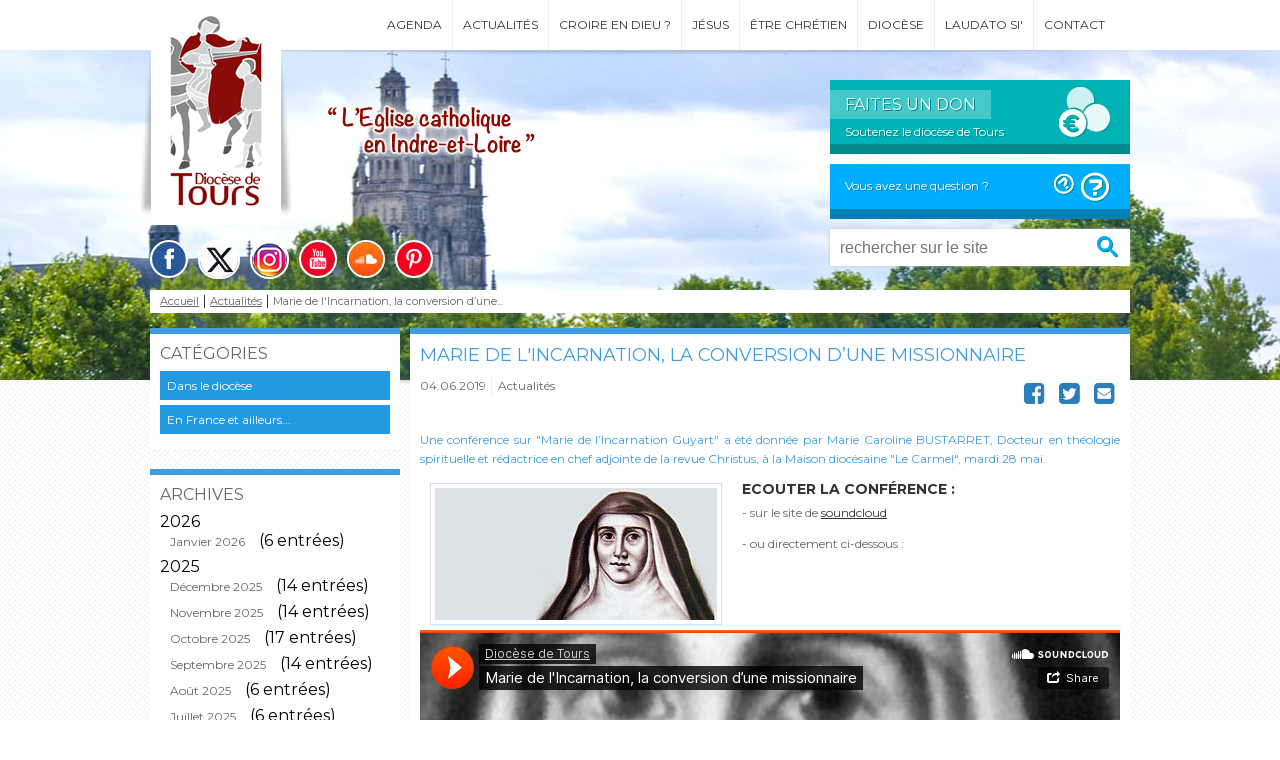

--- FILE ---
content_type: text/html; charset=utf-8
request_url: https://diocesedetours.catholique.fr/actualites/detail-de-lactualite/marie-de-lincarnation-la-conversion-dune-missionnaire/
body_size: 13762
content:
<!DOCTYPE html>
<html lang="fr">
<head>

<meta charset="utf-8">
<!-- 
	This website is powered by TYPO3 - inspiring people to share!
	TYPO3 is a free open source Content Management Framework initially created by Kasper Skaarhoj and licensed under GNU/GPL.
	TYPO3 is copyright 1998-2015 of Kasper Skaarhoj. Extensions are copyright of their respective owners.
	Information and contribution at http://typo3.org/
-->



<title>Diocèse de Tours: Marie de l'Incarnation, la conversion d’une missionnaire</title>
<meta property="og:title" content="Marie de l'Incarnation, la conversion d’une missionnaire" />
<meta property="og:type" content="article" />
<meta property="og:url" content="https://diocesedetours.catholique.fr/actualites/detail-de-lactualite/marie-de-lincarnation-la-conversion-dune-missionnaire/" />
<meta property="og:image" content="https://diocesedetours.catholique.fr//fileadmin/_processed_/csm_marie_incarnation_2019_slider_f0eb9de582.jpg" />
<meta name="description" content="Une conférence sur &quot;Marie de l’Incarnation Guyart&quot; a été donnée par Marie Caroline BUSTARRET, Docteur en théologie spirituelle et rédactrice en chef adjointe de la revue Christus, à la Maison diocésaine &quot;Le Carmel&quot;, mardi 28 mai." />
<meta property="og:description" content="Une conférence sur &quot;Marie de l’Incarnation Guyart&quot; a été donnée par Marie Caroline BUSTARRET, Docteur en théologie spirituelle et rédactrice en chef adjointe de la revue Christus, à la Maison diocésaine &quot;Le Carmel&quot;, mardi 28 mai." />
<meta name="generator" content="TYPO3 CMS 6.2">
<meta name="keywords" content="diocese de tours, archevéché de tours, mission catholique, année de la mission, legs à l'église, denier du culte, évangile, catholique, prière, foi, sacrement, eglise catholique, saint martin, sainte face, Monseigneur Aubertin, théologie, chrétien, église, religion, paroisse, saint, Jésus, Tours, Indre et Loire">
<meta name="robots" content="index,follow,archive">


<link rel="stylesheet" type="text/css" href="/typo3temp/stylesheet_f640b74854.css?1504023324" media="all">
<link rel="stylesheet" type="text/css" href="/typo3conf/ext/powermail/Resources/Public/Css/CssDemo.css?1435232930" media="all">
<link rel="stylesheet" type="text/css" href="/fileadmin/tribudist/template/css/normalize.css?1439195668" media="all">
<link rel="stylesheet" type="text/css" href="/fileadmin/tribudist/template/css/main.css?1702042901" media="all">
<link rel="stylesheet" type="text/css" href="/fileadmin/tribudist/template/css/rte.css?1437120302" media="all">
<link rel="stylesheet" type="text/css" href="/fileadmin/tribudist/template/js/fancybox/jquery.fancybox.css?1371168748" media="all">
<link rel="stylesheet" type="text/css" href="https://netdna.bootstrapcdn.com/font-awesome/4.3.0/css/font-awesome.css" media="all">
<link rel="stylesheet" type="text/css" href="/fileadmin/tribudist/template/js/sidr/stylesheets/jquery.sidr.dark.css?1406640887" media="all">



<script src="https://ajax.googleapis.com/ajax/libs/jquery/1.11.3/jquery.min.js" type="text/javascript"></script>


<meta name="viewport" content="width=device-width, initial-scale=1.0" />          <!-- Facebook Pixel Code -->
<script>
!function(f,b,e,v,n,t,s)
{if(f.fbq)return;n=f.fbq=function(){n.callMethod?
n.callMethod.apply(n,arguments):n.queue.push(arguments)};
if(!f._fbq)f._fbq=n;n.push=n;n.loaded=!0;n.version='2.0';
n.queue=[];t=b.createElement(e);t.async=!0;
t.src=v;s=b.getElementsByTagName(e)[0];
s.parentNode.insertBefore(t,s)}(window,document,'script',
'https://connect.facebook.net/en_US/fbevents.js');
 fbq('init', '357673715005602'); 
fbq('track', 'PageView');
</script>
<noscript>
 <img height="1" width="1" 
src="https://www.facebook.com/tr?id=357673715005602&ev=PageView
&noscript=1"/>
</noscript>
<!-- End Facebook Pixel Code -->
</head>
<body class="layout_ " id="page-13">

  <div id="top">
    <div class="main_wrapper">
       
      <p class="evitement"><a href="/actualites/detail-de-lactualite/News/detail/marie-de-lincarnation-la-conversion-dune-missionnaire/#menuprincipal">Aller au menu</a><a href="/actualites/detail-de-lactualite/News/detail/marie-de-lincarnation-la-conversion-dune-missionnaire/#article">Aller au contenu</a></p>
      
   <div id="menuprincipal">
        <div id="nav_main"><ul class="menu"><li class="menu_24 firstItem "><a href="/agenda/">Agenda</a></li><li class="menu_12 actif "><a href="/actualites/">Actualités</a><ul class="submenu"><li class="menu_134 firstItem "><a href="/actualites/dans-le-diocese/">Dans le diocèse</a></li><li class="menu_135 lastItem "><a href="/actualites/en-france-et-ailleurs/">En France et ailleurs...</a></li></ul></li><li class="menu_26 "><a href="/croire-en-dieu/">Croire en Dieu ?</a></li><li class="menu_27 "><a href="/jesus/">Jésus</a></li><li class="menu_28 "><a href="/etre-chretien/">Être chrétien</a><ul class="submenu"><li class="menu_40 firstItem "><a href="/etre-chretien/suivre-le-christ/">Suivre le Christ</a><ul class="submenu level2"><li class="menu_1941 lastItem "><a href="/etre-chretien/suivre-le-christ/congres-mission-2023/">Congrès Mission 2023</a></li></ul></li><li class="menu_245 "><a href="/etre-chretien/aimer/">Aimer</a></li><li class="menu_42 "><a href="/etre-chretien/celebrer/">Célébrer</a><ul class="submenu level2"><li class="menu_50 firstItem "><a href="/etre-chretien/celebrer/le-bapteme/">Le baptême</a></li><li class="menu_51 "><a href="/etre-chretien/celebrer/la-premiere-communion/">La première communion</a></li><li class="menu_52 "><a href="/etre-chretien/celebrer/la-profession-de-foi/">La profession de foi</a></li><li class="menu_53 "><a href="/etre-chretien/celebrer/la-confirmation/">La confirmation</a></li><li class="menu_55 "><a href="/etre-chretien/celebrer/le-mariage/">Le mariage</a></li><li class="menu_56 "><a href="/etre-chretien/celebrer/lordre/">L'ordre</a></li><li class="menu_57 "><a href="/etre-chretien/celebrer/le-sacrement-de-reconciliation/">Le sacrement de réconciliation</a></li><li class="menu_58 "><a href="/etre-chretien/celebrer/lonction-des-malades/">L'onction des malades</a></li><li class="menu_59 "><a href="/etre-chretien/celebrer/les-funerailles-chretiennes/">Les funérailles chrétiennes</a></li><li class="menu_1901 lastItem "><a href="/etre-chretien/celebrer/le-missel-romain/">Le MISSEL romain</a></li></ul></li><li class="menu_43 "><a href="/etre-chretien/prier/">Prier</a><ul class="submenu level2"><li class="menu_61 firstItem "><a href="/etre-chretien/prier/en-paroisse/">En paroisse</a></li><li class="menu_62 "><a href="/etre-chretien/prier/dans-une-communaute-religieuse/">Dans une communauté religieuse</a></li><li class="menu_64 "><a href="/etre-chretien/prier/pour-les-vocations/">Pour les vocations</a></li><li class="menu_145 "><a href="/etre-chretien/prier/pour-les-defunts/">Pour les défunts</a></li><li class="menu_65 "><a href="/etre-chretien/prier/avec-le-pape/">Avec le pape</a></li><li class="menu_1964 lastItem "><a href="/etre-chretien/prier/la-parole-du-jour/">La parole du jour</a></li></ul></li><li class="menu_44 "><a href="/etre-chretien/partager/">Partager</a><ul class="submenu level2"><li class="menu_66 firstItem "><a href="/etre-chretien/partager/la-fraternite-saint-martin-de-tours/">La Fraternité Saint Martin de Tours</a></li><li class="menu_67 lastItem "><a href="/etre-chretien/partager/le-secours-catholique/">Le Secours Catholique</a></li></ul></li><li class="menu_46 "><a href="/etre-chretien/se-former/">Se former</a><ul class="submenu level2"><li class="menu_74 firstItem "><a href="/etre-chretien/se-former/la-formation-permanente/">La formation permanente</a></li><li class="menu_75 "><a href="/etre-chretien/se-former/la-maison-de-priere-ste-ursule/">La Maison de Prière Ste-Ursule</a></li><li class="menu_78 "><a href="/etre-chretien/se-former/autres-formations/">Autres formations</a></li><li class="menu_1841 lastItem "><a href="/etre-chretien/se-former/formations-en-ligne/">Formations EN LIGNE</a></li></ul></li><li class="menu_47 "><a href="/etre-chretien/sinformer/">S'informer</a><ul class="submenu level2"><li class="menu_79 firstItem "><a href="/etre-chretien/sinformer/dans-le-diocese/">Dans le diocèse</a></li><li class="menu_80 "><a href="/etre-chretien/sinformer/en-doyenne-et-paroisse/">En doyenné et paroisse</a></li><li class="menu_81 "><a href="/etre-chretien/sinformer/autres-moyens-dinformation/">Autres moyens d'information</a></li><li class="menu_1830 lastItem "><a href="/etre-chretien/sinformer/questions-dactualite/">Questions d'actualité</a></li></ul></li><li class="menu_48 lastItem "><a href="/etre-chretien/donner/">Donner</a><ul class="submenu level2"><li class="menu_1581 firstItem "><a href="/etre-chretien/donner/les-offrandes-de-messe/">Les offrandes de messe</a></li><li class="menu_90 "><a href="/etre-chretien/donner/le-denier-de-leglise/">Le DENIER de l'Eglise</a></li><li class="menu_91 lastItem "><a href="/etre-chretien/donner/leguer-a-leglise-et-transmettre/">Léguer à l'Eglise et transmettre</a></li></ul></li></ul></li><li class="menu_29 "><a href="/diocese/">Diocèse</a><ul class="submenu"><li class="menu_101 firstItem "><a href="/diocese/son-histoire/">Son histoire</a><ul class="submenu level2"><li class="menu_133 firstItem "><a href="/diocese/son-histoire/saint-martin-de-tours/">Saint Martin de Tours</a></li><li class="menu_1574 "><a href="/diocese/son-histoire/sainte-jeanne-darc/">Sainte Jeanne d'Arc</a></li><li class="menu_1695 "><a href="/diocese/son-histoire/bienheureuse-jeanne-marie-de-maille/">Bienheureuse Jeanne-Marie de Maillé</a></li><li class="menu_1694 "><a href="/diocese/son-histoire/saint-francois-de-paule/">Saint François de Paule</a></li><li class="menu_1805 "><a href="/diocese/son-histoire/saint-ours/">Saint Ours</a></li><li class="menu_1717 "><a href="/diocese/son-histoire/marie-poussepin/">Marie Poussepin</a></li><li class="menu_1716 "><a href="/diocese/son-histoire/sainte-marie-de-lincarnation/">Sainte Marie de l'Incarnation</a></li><li class="menu_1736 "><a href="/diocese/son-histoire/leon-papin-dupont/">Léon Papin-Dupont</a></li><li class="menu_116 lastItem "><a href="/diocese/son-histoire/mgr-bernard-nicolas-aubertin-archeveque-emerite/">Mgr Bernard-Nicolas Aubertin, archevêque émérite</a></li></ul></li><li class="menu_103 "><a href="/diocese/mgr-vincent-jordy/">Mgr Vincent Jordy</a><ul class="submenu level2"><li class="menu_1583 firstItem "><a href="/diocese/mgr-vincent-jordy/ses-proches-collaborateurs/">Ses proches collaborateurs</a></li><li class="menu_1575 "><a href="/diocese/mgr-vincent-jordy/agenda/">Agenda</a></li><li class="menu_1928 "><a href="/diocese/mgr-vincent-jordy/lettres-pastorales/">LETTRES PASTORALES</a></li><li class="menu_1576 "><a href="/diocese/mgr-vincent-jordy/homelies/">Homélies</a></li><li class="menu_1578 "><a href="/diocese/mgr-vincent-jordy/messages-et-discours/">Messages et discours</a></li><li class="menu_1876 "><a href="/diocese/mgr-vincent-jordy/communiques/">Communiqués</a></li><li class="menu_1711 "><a href="/diocese/mgr-vincent-jordy/conferences/">Conférences</a></li><li class="menu_1620 "><a href="/diocese/mgr-vincent-jordy/sur-rcf-saint-martin/">Sur RCF Saint Martin</a></li><li class="menu_1930 "><a href="/diocese/mgr-vincent-jordy/dans-les-medias/">Dans les médias</a></li><li class="menu_1955 lastItem "><a href="/diocese/mgr-vincent-jordy/priere-a-saint-martin/">Prière à saint Martin</a></li></ul></li><li class="menu_104 "><a href="/diocese/les-nominations-et-textes-officiels/">Les nominations et textes officiels</a></li><li class="menu_105 "><a href="/diocese/ladministration-diocesaine/">L'administration diocésaine</a></li><li class="menu_1936 "><a href="/diocese/les-conseils/">Les conseils</a><ul class="submenu level2"><li class="menu_1942 lastItem "><a href="/diocese/les-conseils/conseil-diocesain-pour-la-mission/">Conseil diocésain pour la Mission</a></li></ul></li><li class="menu_106 "><a href="/diocese/les-archives-historiques/">Les archives historiques</a></li><li class="menu_220 "><a href="/diocese/la-maison-diocesaine/">La Maison diocésaine</a></li><li class="menu_107 "><a href="/diocese/la-bibliotheque-diocesaine/">La bibliothèque diocésaine</a></li><li class="menu_108 "><a href="/diocese/la-commission-dart-sacre/">La commission d'art sacré</a></li><li class="menu_109 "><a href="/diocese/la-commission-des-manifestations-culturelles-dans-les-eglises/">La commission des manifestations culturelles dans les églises</a></li><li class="menu_110 "><a href="/diocese/la-maitrise-de-la-cathedrale/">La Maîtrise de la cathédrale</a></li><li class="menu_111 "><a href="/diocese/les-services-diocesains/">Les services diocésains</a><ul class="submenu level2"><li class="menu_172 firstItem "><a href="/diocese/les-services-diocesains/laep-aumonerie-de-lenseignement-public/">L'AEP, Aumônerie de l'Enseignement Public</a></li><li class="menu_178 "><a href="/diocese/les-services-diocesains/bibliotheque-diocesaine-centre-de-documentation/">Bibliothèque diocésaine - Centre de documentation</a></li><li class="menu_175 "><a href="/diocese/les-services-diocesains/catechese-service-diocesain-de-la-catechese-sdc/">Catéchèse - Service Diocésain de la Catéchèse (SDC)</a></li><li class="menu_176 "><a href="/diocese/les-services-diocesains/catechumenat/">Catéchuménat</a></li><li class="menu_177 "><a href="/diocese/les-services-diocesains/ccfd/">CCFD</a></li><li class="menu_181 "><a href="/diocese/les-services-diocesains/communication/">Communication</a></li><li class="menu_179 "><a href="/diocese/les-services-diocesains/cooperation-missionnaire/">Coopération missionnaire</a></li><li class="menu_192 "><a href="/diocese/les-services-diocesains/diaconat/">Diaconat</a></li><li class="menu_205 "><a href="/diocese/les-services-diocesains/diaconie-et-solidarite/">Diaconie et solidarité</a></li><li class="menu_182 "><a href="/diocese/les-services-diocesains/dialogue-interreligieux/">Dialogue interreligieux</a></li><li class="menu_1825 "><a href="/diocese/les-services-diocesains/ecologie/">Ecologie</a></li><li class="menu_183 "><a href="/diocese/les-services-diocesains/eap/">EAP</a></li><li class="menu_1966 "><a href="/diocese/les-services-diocesains/eglise-sure/">Eglise sûre</a></li><li class="menu_184 "><a href="/diocese/les-services-diocesains/enseignement-catholique/">Enseignement Catholique</a></li><li class="menu_1914 "><a href="/diocese/les-services-diocesains/etudiants/">Etudiants</a></li><li class="menu_188 "><a href="/diocese/les-services-diocesains/exorciste-diocesain/">Exorciste diocésain</a></li><li class="menu_189 "><a href="/diocese/les-services-diocesains/famille-pastorale-familiale/">Famille - Pastorale familiale</a></li><li class="menu_190 "><a href="/diocese/les-services-diocesains/formation-permanente/">Formation permanente</a></li><li class="menu_191 "><a href="/diocese/les-services-diocesains/gens-du-voyage/">Gens du voyage</a></li><li class="menu_762 "><a href="/diocese/les-services-diocesains/jeunes-en-age-scolaire/">Jeunes en âge scolaire</a></li><li class="menu_193 "><a href="/diocese/les-services-diocesains/jeunes-professionnels/">Jeunes professionnels</a></li><li class="menu_1927 "><a href="/diocese/les-services-diocesains/judaisme/">Judaïsme</a></li><li class="menu_194 "><a href="/diocese/les-services-diocesains/liturgie/">Liturgie</a></li><li class="menu_195 "><a href="/diocese/les-services-diocesains/migrants/">Migrants</a></li><li class="menu_197 "><a href="/diocese/les-services-diocesains/pelerinages/">Pèlerinages</a></li><li class="menu_2027 "><a href="/diocese/les-services-diocesains/pole-jeunes/">Pôle Jeunes</a></li><li class="menu_198 "><a href="/diocese/les-services-diocesains/prison/">Prison</a></li><li class="menu_200 "><a href="/diocese/les-services-diocesains/recommencants/">Recommençants</a></li><li class="menu_201 "><a href="/diocese/les-services-diocesains/sante/">Santé</a></li><li class="menu_202 "><a href="/diocese/les-services-diocesains/secours-catholique/">Secours catholique</a></li><li class="menu_204 "><a href="/diocese/les-services-diocesains/servants-dautel/">Servants d'autel</a></li><li class="menu_206 "><a href="/diocese/les-services-diocesains/tourisme/">Tourisme</a></li><li class="menu_207 "><a href="/diocese/les-services-diocesains/unite-des-chretiens/">Unité des chrétiens</a></li><li class="menu_2030 "><a href="/diocese/les-services-diocesains/vie-spirituelle/">Vie spirituelle</a></li><li class="menu_160 lastItem "><a href="/diocese/les-services-diocesains/vocations/">Vocations</a></li></ul></li><li class="menu_112 "><a href="/diocese/les-doyennes-et-paroisses/">Les doyennés et paroisses</a><ul class="submenu level2"><li class="menu_120 firstItem "><a href="/diocese/les-doyennes-et-paroisses/le-doyenne-damboise/">Le doyenné d'Amboise</a></li><li class="menu_122 "><a href="/diocese/les-doyennes-et-paroisses/le-doyenne-de-chinon/">Le doyenné de Chinon</a></li><li class="menu_123 "><a href="/diocese/les-doyennes-et-paroisses/le-doyenne-de-loches/">Le doyenné de Loches</a></li><li class="menu_124 "><a href="/diocese/les-doyennes-et-paroisses/le-doyenne-de-tours-centre/">Le doyenné de Tours Centre</a></li><li class="menu_125 "><a href="/diocese/les-doyennes-et-paroisses/le-doyenne-de-tours-nord/">Le doyenné de Tours Nord</a></li><li class="menu_126 lastItem "><a href="/diocese/les-doyennes-et-paroisses/le-doyenne-de-tours-sud/">Le doyenné de Tours Sud</a></li></ul></li><li class="menu_113 "><a href="/diocese/les-communautes-religieuses/">Les communautés religieuses</a></li><li class="menu_114 "><a href="/diocese/les-mouvements/">Les mouvements</a></li><li class="menu_115 "><a href="/diocese/les-hauts-lieux-spirituels/">Les hauts lieux spirituels</a></li><li class="menu_1317 "><a href="/diocese/photos/">Photos</a></li><li class="menu_1915 lastItem "><a href="/diocese/evenements/">Evènements</a><ul class="submenu level2"><li class="menu_2028 firstItem "><a href="/diocese/evenements/2026-vivre-la-charite/">2026 : vivre la charité</a></li><li class="menu_1986 "><a href="/diocese/evenements/2025-annee-jubilaire/">2025 : année jubilaire</a></li><li class="menu_2019 "><a href="/diocese/evenements/2025-centenaire-basilique-st-martin/">2025 : centenaire basilique St-Martin</a></li><li class="menu_1978 "><a href="/diocese/evenements/2025-colloque-sur-la-priere/">2025 : colloque sur la prière</a></li><li class="menu_1988 "><a href="/diocese/evenements/cathedrale-2024/">Cathédrale 2024</a></li><li class="menu_1954 "><a href="/diocese/evenements/2024-annee-de-la-priere/">2024 : année de la prière</a></li><li class="menu_1902 "><a href="/diocese/evenements/2021-2024-synode-mondial/">2021-2024 : synode mondial</a></li><li class="menu_1925 "><a href="/diocese/evenements/2023-kerygma/">2023 : Kerygma</a></li><li class="menu_1929 "><a href="/diocese/evenements/2022-bouleverses-resolus/">2022 : "Bouleversés & résolus"</a></li><li class="menu_1850 "><a href="/diocese/evenements/2021-annee-saint-joseph/">2021 : année saint Joseph</a></li><li class="menu_1843 "><a href="/diocese/evenements/2020-concours-photo-de-creches/">2020 : concours PHOTO de crèches</a></li><li class="menu_2026 "><a href="/diocese/evenements/plasma-team-challenge/">Plasma Team Challenge</a></li><li class="menu_1967 lastItem "><a href="/diocese/evenements/10-20-km-de-tours/">10 & 20 km de Tours</a></li></ul></li></ul></li><li class="menu_1814 "><a href="/laudato-si/">Laudato si'</a><ul class="submenu"><li class="menu_1946 firstItem "><a href="/laudato-si/actualites/">Actualités</a><ul class="submenu level2"><li class="menu_1951 firstItem "><a href="/laudato-si/actualites/dans-notre-diocese/">Dans notre diocèse</a></li><li class="menu_1952 lastItem "><a href="/laudato-si/actualites/dans-nos-paroisses/">Dans nos paroisses</a></li></ul></li><li class="menu_1947 lastItem "><a href="/laudato-si/ressources/">Ressources</a><ul class="submenu level2"><li class="menu_1957 lastItem "><a href="/laudato-si/ressources/careme-2024/">Carême 2024</a></li></ul></li></ul></li><li class="menu_30 lastItem "><a href="/contact/">Contact</a></li></ul></div>
     </div>
  <div id="mobile-header">
    <a id="responsive-menu-button" href="/actualites/detail-de-lactualite/News/detail/marie-de-lincarnation-la-conversion-dune-missionnaire/#sidr-main">≡</a>
    </div>

    </div>
  </div>

  <div id="header">
	
    <div class="main_wrapper">

      <div id="c10" class="csc-default"><div class="csc-textpic csc-textpic-center csc-textpic-above"><div class="csc-textpic-imagewrap" data-csc-images="1" data-csc-cols="2"><div class="csc-textpic-center-outer"><div class="csc-textpic-center-inner"><figure class="csc-textpic-image csc-textpic-last"><a href="/"><img src="/fileadmin/diocese/communs/logo.png" width="152" height="213" alt=""></a></figure></div></div></div></div></div><div id="c61" class="csc-default"><div class="csc-textpic csc-textpic-center csc-textpic-above"><div class="csc-textpic-imagewrap" data-csc-images="1" data-csc-cols="1"><div class="csc-textpic-center-outer"><div class="csc-textpic-center-inner"><figure class="csc-textpic-image csc-textpic-last"><img src="/fileadmin/diocese/communs/contact.png" width="234" height="80" alt=""></figure></div></div></div></div></div><div id="c17" class="csc-default"><div id="c14" class="csc-default"><div class="csc-textpic csc-textpic-center csc-textpic-above"><div class="csc-textpic-imagewrap" data-csc-images="6" data-csc-cols="7"><div class="csc-textpic-center-outer"><div class="csc-textpic-center-inner"><div class="csc-textpic-imagerow csc-textpic-imagerow-last"><div class="csc-textpic-imagecolumn csc-textpic-firstcol"><figure class="csc-textpic-image csc-textpic-last"><a href="https://www.facebook.com/DiocesedeTours" target="_blank" title="Facebook"><img src="/fileadmin/diocese/communs/facebook.png" width="34" height="34" alt=""></a></figure></div>
<div class="csc-textpic-imagecolumn"><figure class="csc-textpic-image csc-textpic-last"><a href="https://twitter.com/diocesedetours" target="_blank" title="X"><img src="/fileadmin/diocese/communs/x_2023.png" width="38" height="35" alt=""></a></figure></div>
<div class="csc-textpic-imagecolumn"><figure class="csc-textpic-image csc-textpic-last"><a href="https://www.instagram.com/diocesedetours/" target="_blank"><img src="/fileadmin/diocese/communs/instagram_35x35.png" width="35" height="35" alt=""></a></figure></div>
<div class="csc-textpic-imagecolumn"><figure class="csc-textpic-image csc-textpic-last"><a href="https://www.youtube.com/user/BVdiocesedetours/featured" target="_blank" title="Youtube"><img src="/fileadmin/diocese/communs/youtube.png" width="34" height="34" alt=""></a></figure></div>
<div class="csc-textpic-imagecolumn"><figure class="csc-textpic-image csc-textpic-last"><a href="https://soundcloud.com/bertrand-vincent" target="_blank" title="SoundCloud"><img src="/fileadmin/diocese/communs/soundcloud.png" width="34" height="34" alt=""></a></figure></div>
<div class="csc-textpic-imagecolumn csc-textpic-lastcol"><figure class="csc-textpic-image csc-textpic-last"><a href="https://www.pinterest.com/diocesedetours/" target="_blank" title="Pinterest"><img src="/fileadmin/diocese/communs/pinterest.png" width="34" height="34" alt=""></a></figure></div></div></div></div></div><div class="csc-textpic-text"></div></div></div></div>

         <div id="c11" class="csc-default"><div class=""><div class="csc-header csc-header-n1"><h2 class="csc-firstHeader">Faites un don</h2></div><p><a href="/faire-un-don/?no_cache=1">Soutenez le diocèse de Tours</a></p></div></div><div id="c12" class="csc-default"><div class=""><p><a href="/contact/vous-avez-une-question/">Vous avez une question ?</a></p></div></div><div id="c18" class="csc-default"><form id="indexedsearch" method="post" action="/index.php?id=35">
<fieldset>
<input id="inputText" type="text" value="" name="tx_indexedsearch[sword]" placeholder="rechercher sur le site">
<input id="inputButton" class="bt_search" type="submit" value="OK" title="Rechercher">
<input type="hidden" value="0" name="tx_indexedsearch[sections]">
<input type="hidden" value="OK" name="tx_indexedsearch[submit_button]">
</fieldset>
</form></div>
    </div>
  </div>
  

  <div id="content">
    <div class="main_wrapper">
      <div class="rootline"><a href="/">Accueil</a><a href="/actualites/">Actualités</a><span>Marie de l'Incarnation, la conversion d’une...</span></div>
      
      <div class="section aside_article"><div class="aside"><div id="c49" class="csc-default"><div class="csc-header csc-header-n1"><h2 class="csc-firstHeader">Catégories</h2></div>


	


<div class="news">
	
	
	


			
	<ul>
		
			<li>
				
						<a href="/actualites/?tx_news_pi1%5BoverwriteDemand%5D%5Bcategories%5D=2&amp;cHash=a9a383e44ddaaca16a0f75fd9ac5a60e">Dans le diocèse
						</a>
					

				
			</li>
		
			<li>
				
						<a href="/actualites/?tx_news_pi1%5BoverwriteDemand%5D%5Bcategories%5D=3&amp;cHash=279236d303ab42bcde1ff8371ca78ff9">En France et ailleurs...
						</a>
					

				
			</li>
		
	</ul>

		

</div>
</div><div id="c45" class="csc-default"><div class="csc-header csc-header-n2"><h2>Archives</h2></div>


	


<div class="news">
	
	
	<div class="news-menu-view">
		<ul>
			
				<li>
					2026
					<ul>
						
							
									<li class="item">
								
								<a href="/actualites/archives/?tx_news_pi1%5BoverwriteDemand%5D%5Byear%5D=2026&amp;tx_news_pi1%5BoverwriteDemand%5D%5Bmonth%5D=01&amp;tx_news_pi1%5Bcontroller%5D=News&amp;cHash=39f3d65628f059caa973091b4cf776a7">Janvier 2026</a>
								(6 entrées)
							</li>
						
					</ul>
				</li>
			
				<li>
					2025
					<ul>
						
							
									<li class="item">
								
								<a href="/actualites/archives/?tx_news_pi1%5BoverwriteDemand%5D%5Byear%5D=2025&amp;tx_news_pi1%5BoverwriteDemand%5D%5Bmonth%5D=12&amp;tx_news_pi1%5Bcontroller%5D=News&amp;cHash=aa457db70585bec7cd109ce56e62d8a5">Décembre 2025</a>
								(14 entrées)
							</li>
						
							
									<li class="item">
								
								<a href="/actualites/archives/?tx_news_pi1%5BoverwriteDemand%5D%5Byear%5D=2025&amp;tx_news_pi1%5BoverwriteDemand%5D%5Bmonth%5D=11&amp;tx_news_pi1%5Bcontroller%5D=News&amp;cHash=f4db0e6668db9d4c4aebd08264a91498">Novembre 2025</a>
								(14 entrées)
							</li>
						
							
									<li class="item">
								
								<a href="/actualites/archives/?tx_news_pi1%5BoverwriteDemand%5D%5Byear%5D=2025&amp;tx_news_pi1%5BoverwriteDemand%5D%5Bmonth%5D=10&amp;tx_news_pi1%5Bcontroller%5D=News&amp;cHash=b3ea44342f414d78333b82855f217c99">Octobre 2025</a>
								(17 entrées)
							</li>
						
							
									<li class="item">
								
								<a href="/actualites/archives/?tx_news_pi1%5BoverwriteDemand%5D%5Byear%5D=2025&amp;tx_news_pi1%5BoverwriteDemand%5D%5Bmonth%5D=09&amp;tx_news_pi1%5Bcontroller%5D=News&amp;cHash=13b05ec49008b49985bedfeeb226ff12">Septembre 2025</a>
								(14 entrées)
							</li>
						
							
									<li class="item">
								
								<a href="/actualites/archives/?tx_news_pi1%5BoverwriteDemand%5D%5Byear%5D=2025&amp;tx_news_pi1%5BoverwriteDemand%5D%5Bmonth%5D=08&amp;tx_news_pi1%5Bcontroller%5D=News&amp;cHash=7cf940d62e263e53a29c537439122458">Août 2025</a>
								(6 entrées)
							</li>
						
							
									<li class="item">
								
								<a href="/actualites/archives/?tx_news_pi1%5BoverwriteDemand%5D%5Byear%5D=2025&amp;tx_news_pi1%5BoverwriteDemand%5D%5Bmonth%5D=07&amp;tx_news_pi1%5Bcontroller%5D=News&amp;cHash=40f24e76244c4d6dd0734ff098160c44">Juillet 2025</a>
								(6 entrées)
							</li>
						
							
									<li class="item">
								
								<a href="/actualites/archives/?tx_news_pi1%5BoverwriteDemand%5D%5Byear%5D=2025&amp;tx_news_pi1%5BoverwriteDemand%5D%5Bmonth%5D=06&amp;tx_news_pi1%5Bcontroller%5D=News&amp;cHash=2789a5592a0131395e4d76cd14c53c1f">Juin 2025</a>
								(17 entrées)
							</li>
						
							
									<li class="item">
								
								<a href="/actualites/archives/?tx_news_pi1%5BoverwriteDemand%5D%5Byear%5D=2025&amp;tx_news_pi1%5BoverwriteDemand%5D%5Bmonth%5D=05&amp;tx_news_pi1%5Bcontroller%5D=News&amp;cHash=2e0f98015d1b576edbb3ed573bc73f42">Mai 2025</a>
								(12 entrées)
							</li>
						
							
									<li class="item">
								
								<a href="/actualites/archives/?tx_news_pi1%5BoverwriteDemand%5D%5Byear%5D=2025&amp;tx_news_pi1%5BoverwriteDemand%5D%5Bmonth%5D=04&amp;tx_news_pi1%5Bcontroller%5D=News&amp;cHash=2834b4b8bd845eedf9ce984fab35ba07">Avril 2025</a>
								(18 entrées)
							</li>
						
							
									<li class="item">
								
								<a href="/actualites/archives/?tx_news_pi1%5BoverwriteDemand%5D%5Byear%5D=2025&amp;tx_news_pi1%5BoverwriteDemand%5D%5Bmonth%5D=03&amp;tx_news_pi1%5Bcontroller%5D=News&amp;cHash=99c7fc810fab54e3c41cf1e0828a4411">Mars 2025</a>
								(13 entrées)
							</li>
						
							
									<li class="item">
								
								<a href="/actualites/archives/?tx_news_pi1%5BoverwriteDemand%5D%5Byear%5D=2025&amp;tx_news_pi1%5BoverwriteDemand%5D%5Bmonth%5D=02&amp;tx_news_pi1%5Bcontroller%5D=News&amp;cHash=9ca7b483b38cac08508814b9dcf85f23">Février 2025</a>
								(11 entrées)
							</li>
						
							
									<li class="item">
								
								<a href="/actualites/archives/?tx_news_pi1%5BoverwriteDemand%5D%5Byear%5D=2025&amp;tx_news_pi1%5BoverwriteDemand%5D%5Bmonth%5D=01&amp;tx_news_pi1%5Bcontroller%5D=News&amp;cHash=b6c5bbba216bcf4dced5f79a2e85edb7">Janvier 2025</a>
								(13 entrées)
							</li>
						
					</ul>
				</li>
			
				<li>
					2024
					<ul>
						
							
									<li class="item">
								
								<a href="/actualites/archives/?tx_news_pi1%5BoverwriteDemand%5D%5Byear%5D=2024&amp;tx_news_pi1%5BoverwriteDemand%5D%5Bmonth%5D=12&amp;tx_news_pi1%5Bcontroller%5D=News&amp;cHash=f830f1c5ee3d13499b70091244d16c7e">Décembre 2024</a>
								(12 entrées)
							</li>
						
							
									<li class="item">
								
								<a href="/actualites/archives/?tx_news_pi1%5BoverwriteDemand%5D%5Byear%5D=2024&amp;tx_news_pi1%5BoverwriteDemand%5D%5Bmonth%5D=11&amp;tx_news_pi1%5Bcontroller%5D=News&amp;cHash=2c1370e5848923524569284870d308ee">Novembre 2024</a>
								(8 entrées)
							</li>
						
							
									<li class="item">
								
								<a href="/actualites/archives/?tx_news_pi1%5BoverwriteDemand%5D%5Byear%5D=2024&amp;tx_news_pi1%5BoverwriteDemand%5D%5Bmonth%5D=10&amp;tx_news_pi1%5Bcontroller%5D=News&amp;cHash=18b2e96e50ecdd85d17c2eac52bb96d2">Octobre 2024</a>
								(12 entrées)
							</li>
						
							
									<li class="item">
								
								<a href="/actualites/archives/?tx_news_pi1%5BoverwriteDemand%5D%5Byear%5D=2024&amp;tx_news_pi1%5BoverwriteDemand%5D%5Bmonth%5D=09&amp;tx_news_pi1%5Bcontroller%5D=News&amp;cHash=065944367a373ce861a404c73fec9b80">Septembre 2024</a>
								(12 entrées)
							</li>
						
							
									<li class="item">
								
								<a href="/actualites/archives/?tx_news_pi1%5BoverwriteDemand%5D%5Byear%5D=2024&amp;tx_news_pi1%5BoverwriteDemand%5D%5Bmonth%5D=08&amp;tx_news_pi1%5Bcontroller%5D=News&amp;cHash=d0662b72f5f8b7d5c8ca8cf5a340ce89">Août 2024</a>
								(4 entrées)
							</li>
						
							
									<li class="item">
								
								<a href="/actualites/archives/?tx_news_pi1%5BoverwriteDemand%5D%5Byear%5D=2024&amp;tx_news_pi1%5BoverwriteDemand%5D%5Bmonth%5D=07&amp;tx_news_pi1%5Bcontroller%5D=News&amp;cHash=56166874c9d59a8badcbf64e667ebb18">Juillet 2024</a>
								(10 entrées)
							</li>
						
							
									<li class="item">
								
								<a href="/actualites/archives/?tx_news_pi1%5BoverwriteDemand%5D%5Byear%5D=2024&amp;tx_news_pi1%5BoverwriteDemand%5D%5Bmonth%5D=06&amp;tx_news_pi1%5Bcontroller%5D=News&amp;cHash=a8ec116050058c29f265acd5e27e9425">Juin 2024</a>
								(15 entrées)
							</li>
						
							
									<li class="item">
								
								<a href="/actualites/archives/?tx_news_pi1%5BoverwriteDemand%5D%5Byear%5D=2024&amp;tx_news_pi1%5BoverwriteDemand%5D%5Bmonth%5D=05&amp;tx_news_pi1%5Bcontroller%5D=News&amp;cHash=13b96398a4ca718a4eb1d5f3b8766071">Mai 2024</a>
								(18 entrées)
							</li>
						
							
									<li class="item">
								
								<a href="/actualites/archives/?tx_news_pi1%5BoverwriteDemand%5D%5Byear%5D=2024&amp;tx_news_pi1%5BoverwriteDemand%5D%5Bmonth%5D=04&amp;tx_news_pi1%5Bcontroller%5D=News&amp;cHash=a9ae6300d01762cb80c223c008152a93">Avril 2024</a>
								(15 entrées)
							</li>
						
							
									<li class="item">
								
								<a href="/actualites/archives/?tx_news_pi1%5BoverwriteDemand%5D%5Byear%5D=2024&amp;tx_news_pi1%5BoverwriteDemand%5D%5Bmonth%5D=03&amp;tx_news_pi1%5Bcontroller%5D=News&amp;cHash=f1cfb8f134c0c11c3ef9dd6c174ddc24">Mars 2024</a>
								(14 entrées)
							</li>
						
							
									<li class="item">
								
								<a href="/actualites/archives/?tx_news_pi1%5BoverwriteDemand%5D%5Byear%5D=2024&amp;tx_news_pi1%5BoverwriteDemand%5D%5Bmonth%5D=02&amp;tx_news_pi1%5Bcontroller%5D=News&amp;cHash=1143f0886239b361cfccdbbfd16106fe">Février 2024</a>
								(15 entrées)
							</li>
						
							
									<li class="item">
								
								<a href="/actualites/archives/?tx_news_pi1%5BoverwriteDemand%5D%5Byear%5D=2024&amp;tx_news_pi1%5BoverwriteDemand%5D%5Bmonth%5D=01&amp;tx_news_pi1%5Bcontroller%5D=News&amp;cHash=282f4119c058016adb25bd9b0adb7ca0">Janvier 2024</a>
								(13 entrées)
							</li>
						
					</ul>
				</li>
			
				<li>
					2023
					<ul>
						
							
									<li class="item">
								
								<a href="/actualites/archives/?tx_news_pi1%5BoverwriteDemand%5D%5Byear%5D=2023&amp;tx_news_pi1%5BoverwriteDemand%5D%5Bmonth%5D=12&amp;tx_news_pi1%5Bcontroller%5D=News&amp;cHash=216c0995811462fce98d7e678bbc741a">Décembre 2023</a>
								(15 entrées)
							</li>
						
							
									<li class="item">
								
								<a href="/actualites/archives/?tx_news_pi1%5BoverwriteDemand%5D%5Byear%5D=2023&amp;tx_news_pi1%5BoverwriteDemand%5D%5Bmonth%5D=11&amp;tx_news_pi1%5Bcontroller%5D=News&amp;cHash=08cc3a22d6233211f14045f3a7c452aa">Novembre 2023</a>
								(21 entrées)
							</li>
						
							
									<li class="item">
								
								<a href="/actualites/archives/?tx_news_pi1%5BoverwriteDemand%5D%5Byear%5D=2023&amp;tx_news_pi1%5BoverwriteDemand%5D%5Bmonth%5D=10&amp;tx_news_pi1%5Bcontroller%5D=News&amp;cHash=05d0c4c4163448d9d01dd72c8f4b199d">Octobre 2023</a>
								(21 entrées)
							</li>
						
							
									<li class="item">
								
								<a href="/actualites/archives/?tx_news_pi1%5BoverwriteDemand%5D%5Byear%5D=2023&amp;tx_news_pi1%5BoverwriteDemand%5D%5Bmonth%5D=09&amp;tx_news_pi1%5Bcontroller%5D=News&amp;cHash=cb82ae1d6795ec8b9ddf08e0689b0a05">Septembre 2023</a>
								(12 entrées)
							</li>
						
							
									<li class="item">
								
								<a href="/actualites/archives/?tx_news_pi1%5BoverwriteDemand%5D%5Byear%5D=2023&amp;tx_news_pi1%5BoverwriteDemand%5D%5Bmonth%5D=08&amp;tx_news_pi1%5Bcontroller%5D=News&amp;cHash=2c2aed143840202b5b475e93291f92e0">Août 2023</a>
								(4 entrées)
							</li>
						
							
									<li class="item">
								
								<a href="/actualites/archives/?tx_news_pi1%5BoverwriteDemand%5D%5Byear%5D=2023&amp;tx_news_pi1%5BoverwriteDemand%5D%5Bmonth%5D=07&amp;tx_news_pi1%5Bcontroller%5D=News&amp;cHash=9570f0a551f4b055a5f47388abf5427a">Juillet 2023</a>
								(11 entrées)
							</li>
						
							
									<li class="item">
								
								<a href="/actualites/archives/?tx_news_pi1%5BoverwriteDemand%5D%5Byear%5D=2023&amp;tx_news_pi1%5BoverwriteDemand%5D%5Bmonth%5D=06&amp;tx_news_pi1%5Bcontroller%5D=News&amp;cHash=8bca3e2487202da5aaea30d51810781b">Juin 2023</a>
								(15 entrées)
							</li>
						
							
									<li class="item">
								
								<a href="/actualites/archives/?tx_news_pi1%5BoverwriteDemand%5D%5Byear%5D=2023&amp;tx_news_pi1%5BoverwriteDemand%5D%5Bmonth%5D=05&amp;tx_news_pi1%5Bcontroller%5D=News&amp;cHash=45586189d9c460606b620686a1579750">Mai 2023</a>
								(12 entrées)
							</li>
						
							
									<li class="item">
								
								<a href="/actualites/archives/?tx_news_pi1%5BoverwriteDemand%5D%5Byear%5D=2023&amp;tx_news_pi1%5BoverwriteDemand%5D%5Bmonth%5D=04&amp;tx_news_pi1%5Bcontroller%5D=News&amp;cHash=a9ed75e7d294e35ec260664699d5e115">Avril 2023</a>
								(9 entrées)
							</li>
						
							
									<li class="item">
								
								<a href="/actualites/archives/?tx_news_pi1%5BoverwriteDemand%5D%5Byear%5D=2023&amp;tx_news_pi1%5BoverwriteDemand%5D%5Bmonth%5D=03&amp;tx_news_pi1%5Bcontroller%5D=News&amp;cHash=28fd5dd76c5abbad8476628c87b79e8f">Mars 2023</a>
								(16 entrées)
							</li>
						
							
									<li class="item">
								
								<a href="/actualites/archives/?tx_news_pi1%5BoverwriteDemand%5D%5Byear%5D=2023&amp;tx_news_pi1%5BoverwriteDemand%5D%5Bmonth%5D=02&amp;tx_news_pi1%5Bcontroller%5D=News&amp;cHash=571eca6e12d586c05b80433badb37459">Février 2023</a>
								(15 entrées)
							</li>
						
							
									<li class="item">
								
								<a href="/actualites/archives/?tx_news_pi1%5BoverwriteDemand%5D%5Byear%5D=2023&amp;tx_news_pi1%5BoverwriteDemand%5D%5Bmonth%5D=01&amp;tx_news_pi1%5Bcontroller%5D=News&amp;cHash=48668eafcf187cfa4607eaecc4693597">Janvier 2023</a>
								(12 entrées)
							</li>
						
					</ul>
				</li>
			
				<li>
					2022
					<ul>
						
							
									<li class="item">
								
								<a href="/actualites/archives/?tx_news_pi1%5BoverwriteDemand%5D%5Byear%5D=2022&amp;tx_news_pi1%5BoverwriteDemand%5D%5Bmonth%5D=12&amp;tx_news_pi1%5Bcontroller%5D=News&amp;cHash=171ed37e96ccab2bdcb9a1709c7a6d34">Décembre 2022</a>
								(12 entrées)
							</li>
						
							
									<li class="item">
								
								<a href="/actualites/archives/?tx_news_pi1%5BoverwriteDemand%5D%5Byear%5D=2022&amp;tx_news_pi1%5BoverwriteDemand%5D%5Bmonth%5D=11&amp;tx_news_pi1%5Bcontroller%5D=News&amp;cHash=833b85522b923c5e0c179fbee36c36d0">Novembre 2022</a>
								(19 entrées)
							</li>
						
							
									<li class="item">
								
								<a href="/actualites/archives/?tx_news_pi1%5BoverwriteDemand%5D%5Byear%5D=2022&amp;tx_news_pi1%5BoverwriteDemand%5D%5Bmonth%5D=10&amp;tx_news_pi1%5Bcontroller%5D=News&amp;cHash=b3d1c45c28b811f9408fd5d749bf5a54">Octobre 2022</a>
								(9 entrées)
							</li>
						
							
									<li class="item">
								
								<a href="/actualites/archives/?tx_news_pi1%5BoverwriteDemand%5D%5Byear%5D=2022&amp;tx_news_pi1%5BoverwriteDemand%5D%5Bmonth%5D=09&amp;tx_news_pi1%5Bcontroller%5D=News&amp;cHash=f0b0da1e0473a699d7a60e17979fff36">Septembre 2022</a>
								(13 entrées)
							</li>
						
							
									<li class="item">
								
								<a href="/actualites/archives/?tx_news_pi1%5BoverwriteDemand%5D%5Byear%5D=2022&amp;tx_news_pi1%5BoverwriteDemand%5D%5Bmonth%5D=08&amp;tx_news_pi1%5Bcontroller%5D=News&amp;cHash=2a51855f805740c7f565189bd0af941d">Août 2022</a>
								(2 entrées)
							</li>
						
							
									<li class="item">
								
								<a href="/actualites/archives/?tx_news_pi1%5BoverwriteDemand%5D%5Byear%5D=2022&amp;tx_news_pi1%5BoverwriteDemand%5D%5Bmonth%5D=07&amp;tx_news_pi1%5Bcontroller%5D=News&amp;cHash=9bfdb681892d6a75dcf386959c9ce676">Juillet 2022</a>
								(6 entrées)
							</li>
						
							
									<li class="item">
								
								<a href="/actualites/archives/?tx_news_pi1%5BoverwriteDemand%5D%5Byear%5D=2022&amp;tx_news_pi1%5BoverwriteDemand%5D%5Bmonth%5D=06&amp;tx_news_pi1%5Bcontroller%5D=News&amp;cHash=7f3520e29805c3a933da666be0611895">Juin 2022</a>
								(16 entrées)
							</li>
						
							
									<li class="item">
								
								<a href="/actualites/archives/?tx_news_pi1%5BoverwriteDemand%5D%5Byear%5D=2022&amp;tx_news_pi1%5BoverwriteDemand%5D%5Bmonth%5D=05&amp;tx_news_pi1%5Bcontroller%5D=News&amp;cHash=6386e1427b171daa0647bbce81c4ac43">Mai 2022</a>
								(13 entrées)
							</li>
						
							
									<li class="item">
								
								<a href="/actualites/archives/?tx_news_pi1%5BoverwriteDemand%5D%5Byear%5D=2022&amp;tx_news_pi1%5BoverwriteDemand%5D%5Bmonth%5D=04&amp;tx_news_pi1%5Bcontroller%5D=News&amp;cHash=a85597e13a7184c34f375d303391f74f">Avril 2022</a>
								(13 entrées)
							</li>
						
							
									<li class="item">
								
								<a href="/actualites/archives/?tx_news_pi1%5BoverwriteDemand%5D%5Byear%5D=2022&amp;tx_news_pi1%5BoverwriteDemand%5D%5Bmonth%5D=03&amp;tx_news_pi1%5Bcontroller%5D=News&amp;cHash=f69b63355653b83174fc495d02bb26c6">Mars 2022</a>
								(16 entrées)
							</li>
						
							
									<li class="item">
								
								<a href="/actualites/archives/?tx_news_pi1%5BoverwriteDemand%5D%5Byear%5D=2022&amp;tx_news_pi1%5BoverwriteDemand%5D%5Bmonth%5D=02&amp;tx_news_pi1%5Bcontroller%5D=News&amp;cHash=47329ee70e0124a698d1f448d6978e68">Février 2022</a>
								(12 entrées)
							</li>
						
							
									<li class="item">
								
								<a href="/actualites/archives/?tx_news_pi1%5BoverwriteDemand%5D%5Byear%5D=2022&amp;tx_news_pi1%5BoverwriteDemand%5D%5Bmonth%5D=01&amp;tx_news_pi1%5Bcontroller%5D=News&amp;cHash=fc5a051c10ac9db093332febfada70a2">Janvier 2022</a>
								(18 entrées)
							</li>
						
					</ul>
				</li>
			
				<li>
					2021
					<ul>
						
							
									<li class="item">
								
								<a href="/actualites/archives/?tx_news_pi1%5BoverwriteDemand%5D%5Byear%5D=2021&amp;tx_news_pi1%5BoverwriteDemand%5D%5Bmonth%5D=12&amp;tx_news_pi1%5Bcontroller%5D=News&amp;cHash=c5829d734738381d519b59d651dfdd07">Décembre 2021</a>
								(12 entrées)
							</li>
						
							
									<li class="item">
								
								<a href="/actualites/archives/?tx_news_pi1%5BoverwriteDemand%5D%5Byear%5D=2021&amp;tx_news_pi1%5BoverwriteDemand%5D%5Bmonth%5D=11&amp;tx_news_pi1%5Bcontroller%5D=News&amp;cHash=2cac1d732e48665bfd35f932b6642ddb">Novembre 2021</a>
								(16 entrées)
							</li>
						
							
									<li class="item">
								
								<a href="/actualites/archives/?tx_news_pi1%5BoverwriteDemand%5D%5Byear%5D=2021&amp;tx_news_pi1%5BoverwriteDemand%5D%5Bmonth%5D=10&amp;tx_news_pi1%5Bcontroller%5D=News&amp;cHash=60c0c431312a288b5a64d202b16bd7cc">Octobre 2021</a>
								(16 entrées)
							</li>
						
							
									<li class="item">
								
								<a href="/actualites/archives/?tx_news_pi1%5BoverwriteDemand%5D%5Byear%5D=2021&amp;tx_news_pi1%5BoverwriteDemand%5D%5Bmonth%5D=09&amp;tx_news_pi1%5Bcontroller%5D=News&amp;cHash=197273a1d81bddd45a50ff7333b7c267">Septembre 2021</a>
								(13 entrées)
							</li>
						
							
									<li class="item">
								
								<a href="/actualites/archives/?tx_news_pi1%5BoverwriteDemand%5D%5Byear%5D=2021&amp;tx_news_pi1%5BoverwriteDemand%5D%5Bmonth%5D=08&amp;tx_news_pi1%5Bcontroller%5D=News&amp;cHash=1c667a543311926199a68af220d695b4">Août 2021</a>
								(7 entrées)
							</li>
						
							
									<li class="item">
								
								<a href="/actualites/archives/?tx_news_pi1%5BoverwriteDemand%5D%5Byear%5D=2021&amp;tx_news_pi1%5BoverwriteDemand%5D%5Bmonth%5D=07&amp;tx_news_pi1%5Bcontroller%5D=News&amp;cHash=17cc32dcfe6f352833e46724544160eb">Juillet 2021</a>
								(8 entrées)
							</li>
						
							
									<li class="item">
								
								<a href="/actualites/archives/?tx_news_pi1%5BoverwriteDemand%5D%5Byear%5D=2021&amp;tx_news_pi1%5BoverwriteDemand%5D%5Bmonth%5D=06&amp;tx_news_pi1%5Bcontroller%5D=News&amp;cHash=63a861e1da84f2e70c930d9b10de8642">Juin 2021</a>
								(13 entrées)
							</li>
						
							
									<li class="item">
								
								<a href="/actualites/archives/?tx_news_pi1%5BoverwriteDemand%5D%5Byear%5D=2021&amp;tx_news_pi1%5BoverwriteDemand%5D%5Bmonth%5D=05&amp;tx_news_pi1%5Bcontroller%5D=News&amp;cHash=9ba214261394ac1f225655da4e9420b9">Mai 2021</a>
								(15 entrées)
							</li>
						
							
									<li class="item">
								
								<a href="/actualites/archives/?tx_news_pi1%5BoverwriteDemand%5D%5Byear%5D=2021&amp;tx_news_pi1%5BoverwriteDemand%5D%5Bmonth%5D=04&amp;tx_news_pi1%5Bcontroller%5D=News&amp;cHash=b1422cc410974d1f3cf46f189764e3ed">Avril 2021</a>
								(17 entrées)
							</li>
						
							
									<li class="item">
								
								<a href="/actualites/archives/?tx_news_pi1%5BoverwriteDemand%5D%5Byear%5D=2021&amp;tx_news_pi1%5BoverwriteDemand%5D%5Bmonth%5D=03&amp;tx_news_pi1%5Bcontroller%5D=News&amp;cHash=4ad78f75c0bbefdc6b2a473a86490cc1">Mars 2021</a>
								(15 entrées)
							</li>
						
							
									<li class="item">
								
								<a href="/actualites/archives/?tx_news_pi1%5BoverwriteDemand%5D%5Byear%5D=2021&amp;tx_news_pi1%5BoverwriteDemand%5D%5Bmonth%5D=02&amp;tx_news_pi1%5Bcontroller%5D=News&amp;cHash=b2421e1487cbda0422f624bfd54ca037">Février 2021</a>
								(18 entrées)
							</li>
						
							
									<li class="item">
								
								<a href="/actualites/archives/?tx_news_pi1%5BoverwriteDemand%5D%5Byear%5D=2021&amp;tx_news_pi1%5BoverwriteDemand%5D%5Bmonth%5D=01&amp;tx_news_pi1%5Bcontroller%5D=News&amp;cHash=935cbd3e6befe50d982f4f14f1e49b65">Janvier 2021</a>
								(15 entrées)
							</li>
						
					</ul>
				</li>
			
				<li>
					2020
					<ul>
						
							
									<li class="item">
								
								<a href="/actualites/archives/?tx_news_pi1%5BoverwriteDemand%5D%5Byear%5D=2020&amp;tx_news_pi1%5BoverwriteDemand%5D%5Bmonth%5D=12&amp;tx_news_pi1%5Bcontroller%5D=News&amp;cHash=ea32b6275d9a028ca98a3fa8318b6cf0">Décembre 2020</a>
								(14 entrées)
							</li>
						
							
									<li class="item">
								
								<a href="/actualites/archives/?tx_news_pi1%5BoverwriteDemand%5D%5Byear%5D=2020&amp;tx_news_pi1%5BoverwriteDemand%5D%5Bmonth%5D=11&amp;tx_news_pi1%5Bcontroller%5D=News&amp;cHash=e06d9496979cf9dd52147b1e60a9c6b8">Novembre 2020</a>
								(18 entrées)
							</li>
						
							
									<li class="item">
								
								<a href="/actualites/archives/?tx_news_pi1%5BoverwriteDemand%5D%5Byear%5D=2020&amp;tx_news_pi1%5BoverwriteDemand%5D%5Bmonth%5D=10&amp;tx_news_pi1%5Bcontroller%5D=News&amp;cHash=1b169b0b0e638509b62a6eaa88e29cc7">Octobre 2020</a>
								(18 entrées)
							</li>
						
							
									<li class="item">
								
								<a href="/actualites/archives/?tx_news_pi1%5BoverwriteDemand%5D%5Byear%5D=2020&amp;tx_news_pi1%5BoverwriteDemand%5D%5Bmonth%5D=09&amp;tx_news_pi1%5Bcontroller%5D=News&amp;cHash=bcee40e6193a6a9a9199615edd132896">Septembre 2020</a>
								(14 entrées)
							</li>
						
							
									<li class="item">
								
								<a href="/actualites/archives/?tx_news_pi1%5BoverwriteDemand%5D%5Byear%5D=2020&amp;tx_news_pi1%5BoverwriteDemand%5D%5Bmonth%5D=08&amp;tx_news_pi1%5Bcontroller%5D=News&amp;cHash=7a1c67179a40beb70642614d85ff1c6d">Août 2020</a>
								(7 entrées)
							</li>
						
							
									<li class="item">
								
								<a href="/actualites/archives/?tx_news_pi1%5BoverwriteDemand%5D%5Byear%5D=2020&amp;tx_news_pi1%5BoverwriteDemand%5D%5Bmonth%5D=07&amp;tx_news_pi1%5Bcontroller%5D=News&amp;cHash=b528492753cb989435d19fd8791dabe9">Juillet 2020</a>
								(9 entrées)
							</li>
						
							
									<li class="item">
								
								<a href="/actualites/archives/?tx_news_pi1%5BoverwriteDemand%5D%5Byear%5D=2020&amp;tx_news_pi1%5BoverwriteDemand%5D%5Bmonth%5D=06&amp;tx_news_pi1%5Bcontroller%5D=News&amp;cHash=25f6baa6ddff7bcdbd11cf7d2e149ae9">Juin 2020</a>
								(16 entrées)
							</li>
						
							
									<li class="item">
								
								<a href="/actualites/archives/?tx_news_pi1%5BoverwriteDemand%5D%5Byear%5D=2020&amp;tx_news_pi1%5BoverwriteDemand%5D%5Bmonth%5D=05&amp;tx_news_pi1%5Bcontroller%5D=News&amp;cHash=99c62224597b973994758cc11580d993">Mai 2020</a>
								(21 entrées)
							</li>
						
							
									<li class="item">
								
								<a href="/actualites/archives/?tx_news_pi1%5BoverwriteDemand%5D%5Byear%5D=2020&amp;tx_news_pi1%5BoverwriteDemand%5D%5Bmonth%5D=04&amp;tx_news_pi1%5Bcontroller%5D=News&amp;cHash=1f7f66083205f18f0e2702495df1fdec">Avril 2020</a>
								(13 entrées)
							</li>
						
							
									<li class="item">
								
								<a href="/actualites/archives/?tx_news_pi1%5BoverwriteDemand%5D%5Byear%5D=2020&amp;tx_news_pi1%5BoverwriteDemand%5D%5Bmonth%5D=03&amp;tx_news_pi1%5Bcontroller%5D=News&amp;cHash=c436637fe45a8c5776caa2632b08a142">Mars 2020</a>
								(16 entrées)
							</li>
						
							
									<li class="item">
								
								<a href="/actualites/archives/?tx_news_pi1%5BoverwriteDemand%5D%5Byear%5D=2020&amp;tx_news_pi1%5BoverwriteDemand%5D%5Bmonth%5D=02&amp;tx_news_pi1%5Bcontroller%5D=News&amp;cHash=c09aeeaaae64fc5bdb5ac0c24dd0ebbd">Février 2020</a>
								(14 entrées)
							</li>
						
							
									<li class="item">
								
								<a href="/actualites/archives/?tx_news_pi1%5BoverwriteDemand%5D%5Byear%5D=2020&amp;tx_news_pi1%5BoverwriteDemand%5D%5Bmonth%5D=01&amp;tx_news_pi1%5Bcontroller%5D=News&amp;cHash=5aff8f0c5752beaf162d56ab73f20cda">Janvier 2020</a>
								(14 entrées)
							</li>
						
					</ul>
				</li>
			
				<li>
					2019
					<ul>
						
							
									<li class="item">
								
								<a href="/actualites/archives/?tx_news_pi1%5BoverwriteDemand%5D%5Byear%5D=2019&amp;tx_news_pi1%5BoverwriteDemand%5D%5Bmonth%5D=12&amp;tx_news_pi1%5Bcontroller%5D=News&amp;cHash=5ccc182d1e214a93db51779bf2128459">Décembre 2019</a>
								(13 entrées)
							</li>
						
							
									<li class="item">
								
								<a href="/actualites/archives/?tx_news_pi1%5BoverwriteDemand%5D%5Byear%5D=2019&amp;tx_news_pi1%5BoverwriteDemand%5D%5Bmonth%5D=11&amp;tx_news_pi1%5Bcontroller%5D=News&amp;cHash=57492d1550f2a82c055ba95200eb0d59">Novembre 2019</a>
								(18 entrées)
							</li>
						
							
									<li class="item">
								
								<a href="/actualites/archives/?tx_news_pi1%5BoverwriteDemand%5D%5Byear%5D=2019&amp;tx_news_pi1%5BoverwriteDemand%5D%5Bmonth%5D=10&amp;tx_news_pi1%5Bcontroller%5D=News&amp;cHash=d87d4b761be6d8b5dc48f7abc5ce4feb">Octobre 2019</a>
								(21 entrées)
							</li>
						
							
									<li class="item">
								
								<a href="/actualites/archives/?tx_news_pi1%5BoverwriteDemand%5D%5Byear%5D=2019&amp;tx_news_pi1%5BoverwriteDemand%5D%5Bmonth%5D=09&amp;tx_news_pi1%5Bcontroller%5D=News&amp;cHash=7c8d0717f7d4dc3b036bc1098165fb4a">Septembre 2019</a>
								(15 entrées)
							</li>
						
							
									<li class="item">
								
								<a href="/actualites/archives/?tx_news_pi1%5BoverwriteDemand%5D%5Byear%5D=2019&amp;tx_news_pi1%5BoverwriteDemand%5D%5Bmonth%5D=08&amp;tx_news_pi1%5Bcontroller%5D=News&amp;cHash=864174e250d6957d3f160b0c52880559">Août 2019</a>
								(3 entrées)
							</li>
						
							
									<li class="item">
								
								<a href="/actualites/archives/?tx_news_pi1%5BoverwriteDemand%5D%5Byear%5D=2019&amp;tx_news_pi1%5BoverwriteDemand%5D%5Bmonth%5D=07&amp;tx_news_pi1%5Bcontroller%5D=News&amp;cHash=c5eb2cf58cf77c4c456e8993f7def8cb">Juillet 2019</a>
								(7 entrées)
							</li>
						
							
									<li class="item">
								
								<a href="/actualites/archives/?tx_news_pi1%5BoverwriteDemand%5D%5Byear%5D=2019&amp;tx_news_pi1%5BoverwriteDemand%5D%5Bmonth%5D=06&amp;tx_news_pi1%5Bcontroller%5D=News&amp;cHash=cb42d56aa7fb2bbb187cf609cef2e4c6">Juin 2019</a>
								(18 entrées)
							</li>
						
							
									<li class="item">
								
								<a href="/actualites/archives/?tx_news_pi1%5BoverwriteDemand%5D%5Byear%5D=2019&amp;tx_news_pi1%5BoverwriteDemand%5D%5Bmonth%5D=05&amp;tx_news_pi1%5Bcontroller%5D=News&amp;cHash=9232902f96cc5c5708c161f4268457d9">Mai 2019</a>
								(16 entrées)
							</li>
						
							
									<li class="item">
								
								<a href="/actualites/archives/?tx_news_pi1%5BoverwriteDemand%5D%5Byear%5D=2019&amp;tx_news_pi1%5BoverwriteDemand%5D%5Bmonth%5D=04&amp;tx_news_pi1%5Bcontroller%5D=News&amp;cHash=23dc9488c49934dbc372f349ad939e66">Avril 2019</a>
								(17 entrées)
							</li>
						
							
									<li class="item">
								
								<a href="/actualites/archives/?tx_news_pi1%5BoverwriteDemand%5D%5Byear%5D=2019&amp;tx_news_pi1%5BoverwriteDemand%5D%5Bmonth%5D=03&amp;tx_news_pi1%5Bcontroller%5D=News&amp;cHash=afd336fdcf94be8e800d26742179ae10">Mars 2019</a>
								(15 entrées)
							</li>
						
							
									<li class="item">
								
								<a href="/actualites/archives/?tx_news_pi1%5BoverwriteDemand%5D%5Byear%5D=2019&amp;tx_news_pi1%5BoverwriteDemand%5D%5Bmonth%5D=02&amp;tx_news_pi1%5Bcontroller%5D=News&amp;cHash=5d306cc6ef877d14b5847813b8754b16">Février 2019</a>
								(13 entrées)
							</li>
						
							
									<li class="item">
								
								<a href="/actualites/archives/?tx_news_pi1%5BoverwriteDemand%5D%5Byear%5D=2019&amp;tx_news_pi1%5BoverwriteDemand%5D%5Bmonth%5D=01&amp;tx_news_pi1%5Bcontroller%5D=News&amp;cHash=767a07e157bc7371ebbe72e52d08d1db">Janvier 2019</a>
								(20 entrées)
							</li>
						
					</ul>
				</li>
			
				<li>
					2018
					<ul>
						
							
									<li class="item">
								
								<a href="/actualites/archives/?tx_news_pi1%5BoverwriteDemand%5D%5Byear%5D=2018&amp;tx_news_pi1%5BoverwriteDemand%5D%5Bmonth%5D=12&amp;tx_news_pi1%5Bcontroller%5D=News&amp;cHash=114b82fc4deb7d2161a48fbed70d2900">Décembre 2018</a>
								(14 entrées)
							</li>
						
							
									<li class="item">
								
								<a href="/actualites/archives/?tx_news_pi1%5BoverwriteDemand%5D%5Byear%5D=2018&amp;tx_news_pi1%5BoverwriteDemand%5D%5Bmonth%5D=11&amp;tx_news_pi1%5Bcontroller%5D=News&amp;cHash=bb3ce31b2392dba19cedfc4ba058e578">Novembre 2018</a>
								(15 entrées)
							</li>
						
							
									<li class="item">
								
								<a href="/actualites/archives/?tx_news_pi1%5BoverwriteDemand%5D%5Byear%5D=2018&amp;tx_news_pi1%5BoverwriteDemand%5D%5Bmonth%5D=10&amp;tx_news_pi1%5Bcontroller%5D=News&amp;cHash=acaabb1be4d38e283dc144d8ed71b8ff">Octobre 2018</a>
								(18 entrées)
							</li>
						
							
									<li class="item">
								
								<a href="/actualites/archives/?tx_news_pi1%5BoverwriteDemand%5D%5Byear%5D=2018&amp;tx_news_pi1%5BoverwriteDemand%5D%5Bmonth%5D=09&amp;tx_news_pi1%5Bcontroller%5D=News&amp;cHash=6b70fcce7a186d2212ccbe10c3fdf441">Septembre 2018</a>
								(15 entrées)
							</li>
						
							
									<li class="item">
								
								<a href="/actualites/archives/?tx_news_pi1%5BoverwriteDemand%5D%5Byear%5D=2018&amp;tx_news_pi1%5BoverwriteDemand%5D%5Bmonth%5D=08&amp;tx_news_pi1%5Bcontroller%5D=News&amp;cHash=5cb3afe27f349605d247911b66003246">Août 2018</a>
								(3 entrées)
							</li>
						
							
									<li class="item">
								
								<a href="/actualites/archives/?tx_news_pi1%5BoverwriteDemand%5D%5Byear%5D=2018&amp;tx_news_pi1%5BoverwriteDemand%5D%5Bmonth%5D=07&amp;tx_news_pi1%5Bcontroller%5D=News&amp;cHash=8bb175d4d864d11643a9d8617b9fbcf3">Juillet 2018</a>
								(9 entrées)
							</li>
						
							
									<li class="item">
								
								<a href="/actualites/archives/?tx_news_pi1%5BoverwriteDemand%5D%5Byear%5D=2018&amp;tx_news_pi1%5BoverwriteDemand%5D%5Bmonth%5D=06&amp;tx_news_pi1%5Bcontroller%5D=News&amp;cHash=02cf25f9af36488a5dd6b1751388cb81">Juin 2018</a>
								(17 entrées)
							</li>
						
							
									<li class="item">
								
								<a href="/actualites/archives/?tx_news_pi1%5BoverwriteDemand%5D%5Byear%5D=2018&amp;tx_news_pi1%5BoverwriteDemand%5D%5Bmonth%5D=05&amp;tx_news_pi1%5Bcontroller%5D=News&amp;cHash=e58cb99813e7eb12f5ea0a877fbc9ae6">Mai 2018</a>
								(13 entrées)
							</li>
						
							
									<li class="item">
								
								<a href="/actualites/archives/?tx_news_pi1%5BoverwriteDemand%5D%5Byear%5D=2018&amp;tx_news_pi1%5BoverwriteDemand%5D%5Bmonth%5D=04&amp;tx_news_pi1%5Bcontroller%5D=News&amp;cHash=d9ba46566bf1e61e888a9e8bd167022d">Avril 2018</a>
								(14 entrées)
							</li>
						
							
									<li class="item">
								
								<a href="/actualites/archives/?tx_news_pi1%5BoverwriteDemand%5D%5Byear%5D=2018&amp;tx_news_pi1%5BoverwriteDemand%5D%5Bmonth%5D=03&amp;tx_news_pi1%5Bcontroller%5D=News&amp;cHash=db56c46381bbf879b2be94c296f0815c">Mars 2018</a>
								(16 entrées)
							</li>
						
							
									<li class="item">
								
								<a href="/actualites/archives/?tx_news_pi1%5BoverwriteDemand%5D%5Byear%5D=2018&amp;tx_news_pi1%5BoverwriteDemand%5D%5Bmonth%5D=02&amp;tx_news_pi1%5Bcontroller%5D=News&amp;cHash=146deae9793b9914700f9e6d787c422c">Février 2018</a>
								(16 entrées)
							</li>
						
							
									<li class="item">
								
								<a href="/actualites/archives/?tx_news_pi1%5BoverwriteDemand%5D%5Byear%5D=2018&amp;tx_news_pi1%5BoverwriteDemand%5D%5Bmonth%5D=01&amp;tx_news_pi1%5Bcontroller%5D=News&amp;cHash=62f18f388ce15c0fde51b4cb11d7b72a">Janvier 2018</a>
								(17 entrées)
							</li>
						
					</ul>
				</li>
			
				<li>
					2017
					<ul>
						
							
									<li class="item">
								
								<a href="/actualites/archives/?tx_news_pi1%5BoverwriteDemand%5D%5Byear%5D=2017&amp;tx_news_pi1%5BoverwriteDemand%5D%5Bmonth%5D=12&amp;tx_news_pi1%5Bcontroller%5D=News&amp;cHash=57993565659a4396d0122e4ac8528599">Décembre 2017</a>
								(15 entrées)
							</li>
						
							
									<li class="item">
								
								<a href="/actualites/archives/?tx_news_pi1%5BoverwriteDemand%5D%5Byear%5D=2017&amp;tx_news_pi1%5BoverwriteDemand%5D%5Bmonth%5D=11&amp;tx_news_pi1%5Bcontroller%5D=News&amp;cHash=af4ef163ea3573128dfbdd381a56c3aa">Novembre 2017</a>
								(18 entrées)
							</li>
						
							
									<li class="item">
								
								<a href="/actualites/archives/?tx_news_pi1%5BoverwriteDemand%5D%5Byear%5D=2017&amp;tx_news_pi1%5BoverwriteDemand%5D%5Bmonth%5D=10&amp;tx_news_pi1%5Bcontroller%5D=News&amp;cHash=afd603ef5d1c07a2d95c45abbc570021">Octobre 2017</a>
								(15 entrées)
							</li>
						
							
									<li class="item">
								
								<a href="/actualites/archives/?tx_news_pi1%5BoverwriteDemand%5D%5Byear%5D=2017&amp;tx_news_pi1%5BoverwriteDemand%5D%5Bmonth%5D=09&amp;tx_news_pi1%5Bcontroller%5D=News&amp;cHash=c3a3a7cf5c9ab394e7ed0f4bd22e8452">Septembre 2017</a>
								(16 entrées)
							</li>
						
							
									<li class="item">
								
								<a href="/actualites/archives/?tx_news_pi1%5BoverwriteDemand%5D%5Byear%5D=2017&amp;tx_news_pi1%5BoverwriteDemand%5D%5Bmonth%5D=08&amp;tx_news_pi1%5Bcontroller%5D=News&amp;cHash=751a8f1b43c5e2cf425bbb3f8ec4de0d">Août 2017</a>
								(4 entrées)
							</li>
						
							
									<li class="item">
								
								<a href="/actualites/archives/?tx_news_pi1%5BoverwriteDemand%5D%5Byear%5D=2017&amp;tx_news_pi1%5BoverwriteDemand%5D%5Bmonth%5D=07&amp;tx_news_pi1%5Bcontroller%5D=News&amp;cHash=c051942a29d4bcc452ef70a285f4481e">Juillet 2017</a>
								(12 entrées)
							</li>
						
							
									<li class="item">
								
								<a href="/actualites/archives/?tx_news_pi1%5BoverwriteDemand%5D%5Byear%5D=2017&amp;tx_news_pi1%5BoverwriteDemand%5D%5Bmonth%5D=06&amp;tx_news_pi1%5Bcontroller%5D=News&amp;cHash=3c7bb45fc2f7b6a2cc1af96a81292baf">Juin 2017</a>
								(13 entrées)
							</li>
						
							
									<li class="item">
								
								<a href="/actualites/archives/?tx_news_pi1%5BoverwriteDemand%5D%5Byear%5D=2017&amp;tx_news_pi1%5BoverwriteDemand%5D%5Bmonth%5D=05&amp;tx_news_pi1%5Bcontroller%5D=News&amp;cHash=e6064b137f0f9a06aad6d5bb98eab54e">Mai 2017</a>
								(16 entrées)
							</li>
						
							
									<li class="item">
								
								<a href="/actualites/archives/?tx_news_pi1%5BoverwriteDemand%5D%5Byear%5D=2017&amp;tx_news_pi1%5BoverwriteDemand%5D%5Bmonth%5D=04&amp;tx_news_pi1%5Bcontroller%5D=News&amp;cHash=70614efe8c396f18caeac863938c1180">Avril 2017</a>
								(13 entrées)
							</li>
						
							
									<li class="item">
								
								<a href="/actualites/archives/?tx_news_pi1%5BoverwriteDemand%5D%5Byear%5D=2017&amp;tx_news_pi1%5BoverwriteDemand%5D%5Bmonth%5D=03&amp;tx_news_pi1%5Bcontroller%5D=News&amp;cHash=a1faabb48050aeacbc1a4fefdaa81eb1">Mars 2017</a>
								(16 entrées)
							</li>
						
							
									<li class="item">
								
								<a href="/actualites/archives/?tx_news_pi1%5BoverwriteDemand%5D%5Byear%5D=2017&amp;tx_news_pi1%5BoverwriteDemand%5D%5Bmonth%5D=02&amp;tx_news_pi1%5Bcontroller%5D=News&amp;cHash=521bb8866566823b4dc6328cf1141f0d">Février 2017</a>
								(15 entrées)
							</li>
						
							
									<li class="item">
								
								<a href="/actualites/archives/?tx_news_pi1%5BoverwriteDemand%5D%5Byear%5D=2017&amp;tx_news_pi1%5BoverwriteDemand%5D%5Bmonth%5D=01&amp;tx_news_pi1%5Bcontroller%5D=News&amp;cHash=40efc202699c3d0fe060e8612102c631">Janvier 2017</a>
								(18 entrées)
							</li>
						
					</ul>
				</li>
			
				<li>
					2016
					<ul>
						
							
									<li class="item">
								
								<a href="/actualites/archives/?tx_news_pi1%5BoverwriteDemand%5D%5Byear%5D=2016&amp;tx_news_pi1%5BoverwriteDemand%5D%5Bmonth%5D=12&amp;tx_news_pi1%5Bcontroller%5D=News&amp;cHash=e5927cf8ba9a35e28d602230d8b20122">Décembre 2016</a>
								(15 entrées)
							</li>
						
							
									<li class="item">
								
								<a href="/actualites/archives/?tx_news_pi1%5BoverwriteDemand%5D%5Byear%5D=2016&amp;tx_news_pi1%5BoverwriteDemand%5D%5Bmonth%5D=11&amp;tx_news_pi1%5Bcontroller%5D=News&amp;cHash=e0f88e2293287fcfed4cb2e13dd20d3a">Novembre 2016</a>
								(20 entrées)
							</li>
						
							
									<li class="item">
								
								<a href="/actualites/archives/?tx_news_pi1%5BoverwriteDemand%5D%5Byear%5D=2016&amp;tx_news_pi1%5BoverwriteDemand%5D%5Bmonth%5D=10&amp;tx_news_pi1%5Bcontroller%5D=News&amp;cHash=f23d64202d66ba65092c763387278e16">Octobre 2016</a>
								(16 entrées)
							</li>
						
							
									<li class="item">
								
								<a href="/actualites/archives/?tx_news_pi1%5BoverwriteDemand%5D%5Byear%5D=2016&amp;tx_news_pi1%5BoverwriteDemand%5D%5Bmonth%5D=09&amp;tx_news_pi1%5Bcontroller%5D=News&amp;cHash=8fabe0fde702fdd26056f3334574ff0d">Septembre 2016</a>
								(16 entrées)
							</li>
						
							
									<li class="item">
								
								<a href="/actualites/archives/?tx_news_pi1%5BoverwriteDemand%5D%5Byear%5D=2016&amp;tx_news_pi1%5BoverwriteDemand%5D%5Bmonth%5D=08&amp;tx_news_pi1%5Bcontroller%5D=News&amp;cHash=c4f0c09fd3979405699cef8f1389efd8">Août 2016</a>
								(7 entrées)
							</li>
						
							
									<li class="item">
								
								<a href="/actualites/archives/?tx_news_pi1%5BoverwriteDemand%5D%5Byear%5D=2016&amp;tx_news_pi1%5BoverwriteDemand%5D%5Bmonth%5D=07&amp;tx_news_pi1%5Bcontroller%5D=News&amp;cHash=54f2c19f4f9386c63c289c1af680bd13">Juillet 2016</a>
								(13 entrées)
							</li>
						
							
									<li class="item">
								
								<a href="/actualites/archives/?tx_news_pi1%5BoverwriteDemand%5D%5Byear%5D=2016&amp;tx_news_pi1%5BoverwriteDemand%5D%5Bmonth%5D=06&amp;tx_news_pi1%5Bcontroller%5D=News&amp;cHash=bd3ec006e35c7504810a4ff9880acb19">Juin 2016</a>
								(15 entrées)
							</li>
						
							
									<li class="item">
								
								<a href="/actualites/archives/?tx_news_pi1%5BoverwriteDemand%5D%5Byear%5D=2016&amp;tx_news_pi1%5BoverwriteDemand%5D%5Bmonth%5D=05&amp;tx_news_pi1%5Bcontroller%5D=News&amp;cHash=f0d70e77f8886d2d4832812a519f4392">Mai 2016</a>
								(16 entrées)
							</li>
						
							
									<li class="item">
								
								<a href="/actualites/archives/?tx_news_pi1%5BoverwriteDemand%5D%5Byear%5D=2016&amp;tx_news_pi1%5BoverwriteDemand%5D%5Bmonth%5D=04&amp;tx_news_pi1%5Bcontroller%5D=News&amp;cHash=4867249a628a63815d8b908f624d8de4">Avril 2016</a>
								(13 entrées)
							</li>
						
							
									<li class="item">
								
								<a href="/actualites/archives/?tx_news_pi1%5BoverwriteDemand%5D%5Byear%5D=2016&amp;tx_news_pi1%5BoverwriteDemand%5D%5Bmonth%5D=03&amp;tx_news_pi1%5Bcontroller%5D=News&amp;cHash=0d20004165df31bbf722105b2cf6c814">Mars 2016</a>
								(21 entrées)
							</li>
						
							
									<li class="item">
								
								<a href="/actualites/archives/?tx_news_pi1%5BoverwriteDemand%5D%5Byear%5D=2016&amp;tx_news_pi1%5BoverwriteDemand%5D%5Bmonth%5D=02&amp;tx_news_pi1%5Bcontroller%5D=News&amp;cHash=7bd7ccb66e70868e223ca6a190d5ea22">Février 2016</a>
								(17 entrées)
							</li>
						
							
									<li class="item">
								
								<a href="/actualites/archives/?tx_news_pi1%5BoverwriteDemand%5D%5Byear%5D=2016&amp;tx_news_pi1%5BoverwriteDemand%5D%5Bmonth%5D=01&amp;tx_news_pi1%5Bcontroller%5D=News&amp;cHash=0bfba9f8e7f3aa2ad270e0e951ff5bba">Janvier 2016</a>
								(15 entrées)
							</li>
						
					</ul>
				</li>
			
				<li>
					2015
					<ul>
						
							
									<li class="item">
								
								<a href="/actualites/archives/?tx_news_pi1%5BoverwriteDemand%5D%5Byear%5D=2015&amp;tx_news_pi1%5BoverwriteDemand%5D%5Bmonth%5D=12&amp;tx_news_pi1%5Bcontroller%5D=News&amp;cHash=557234693d36929004296578395e7299">Décembre 2015</a>
								(13 entrées)
							</li>
						
							
									<li class="item">
								
								<a href="/actualites/archives/?tx_news_pi1%5BoverwriteDemand%5D%5Byear%5D=2015&amp;tx_news_pi1%5BoverwriteDemand%5D%5Bmonth%5D=11&amp;tx_news_pi1%5Bcontroller%5D=News&amp;cHash=9eec5b8dfac4e68b22ae949bdef98c68">Novembre 2015</a>
								(16 entrées)
							</li>
						
							
									<li class="item">
								
								<a href="/actualites/archives/?tx_news_pi1%5BoverwriteDemand%5D%5Byear%5D=2015&amp;tx_news_pi1%5BoverwriteDemand%5D%5Bmonth%5D=10&amp;tx_news_pi1%5Bcontroller%5D=News&amp;cHash=7d34311c2d4b1cf07cf44b49eeb9e336">Octobre 2015</a>
								(12 entrées)
							</li>
						
							
									<li class="item">
								
								<a href="/actualites/archives/?tx_news_pi1%5BoverwriteDemand%5D%5Byear%5D=2015&amp;tx_news_pi1%5BoverwriteDemand%5D%5Bmonth%5D=09&amp;tx_news_pi1%5Bcontroller%5D=News&amp;cHash=b7991fcdb04690164f26e4d51ba85466">Septembre 2015</a>
								(12 entrées)
							</li>
						
							
									<li class="item">
								
								<a href="/actualites/archives/?tx_news_pi1%5BoverwriteDemand%5D%5Byear%5D=2015&amp;tx_news_pi1%5BoverwriteDemand%5D%5Bmonth%5D=08&amp;tx_news_pi1%5Bcontroller%5D=News&amp;cHash=fb2e802abb79da29fd107839ed1bcdfc">Août 2015</a>
								(1 entrée)
							</li>
						
							
									<li class="item">
								
								<a href="/actualites/archives/?tx_news_pi1%5BoverwriteDemand%5D%5Byear%5D=2015&amp;tx_news_pi1%5BoverwriteDemand%5D%5Bmonth%5D=07&amp;tx_news_pi1%5Bcontroller%5D=News&amp;cHash=205170077877856922a0391efa98dbc7">Juillet 2015</a>
								(9 entrées)
							</li>
						
					</ul>
				</li>
			
		</ul>
	</div>

</div>
</div></div><!--TYPO3SEARCH_begin--><div class="article"><div id="c50" class="csc-default">


	


<div class="news news-single">
	<div class="article">
		
	
			
			<div class="header">
				<h1>Marie de l'Incarnation, la conversion d’une missionnaire</h1>
			</div>
			<div class="footer">
				<p>
					<!-- date -->
					<span class="news-list-date">
						<time datetime="2019-06-04">
							04.06.2019
						</time>
					</span>

					
					
						<!-- first category -->
						<span class="news-list-category">Actualités</span>
					
					

					
				</p>
			</div>

			
			<ul class="share-buttons">
			  <li>
			  	<a href="https://www.facebook.com/sharer/sharer.php?u=http%3A%2F%2Fwww.diocesedetours.catholique.fr%2F&t=" target="_blank" title="Share on Facebook" onclick="window.open('https://www.facebook.com/sharer/sharer.php?u=' + encodeURIComponent(document.URL) + '&t=' + encodeURIComponent(document.URL)); return false;"><i class="fa fa-facebook-square fa-2x"></i></a>
			  </li>
			  <li>
			  	<a href="https://twitter.com/intent/tweet?source=http%3A%2F%2Fwww.diocesedetours.catholique.fr%2F&text=:%20http%3A%2F%2Fwww.diocesedetours.catholique.fr%2F" target="_blank" title="Tweet" onclick="window.open('https://twitter.com/intent/tweet?text=' + encodeURIComponent(document.title) + ':%20' + encodeURIComponent(document.URL)); return false;"><i class="fa fa-twitter-square fa-2x"></i></a>
			  </li>
			  <li>
			  	<a href="mailto:?subject=&body=:%20http%3A%2F%2Fwww.diocesedetours.catholique.fr%2F" target="_blank" title="Email" onclick="window.open('mailto:?subject=' + encodeURIComponent(document.title) + '&body=' +  encodeURIComponent(document.URL)); return false;"><i class="fa fa-envelope-square fa-2x"></i></a>
			  </li>
			</ul>
			

			


			
				<!-- teaser -->
				<div class="teaser-text">
					<p>Une conférence sur &quot;Marie de l’Incarnation Guyart&quot; a été donnée par Marie Caroline BUSTARRET, Docteur en théologie spirituelle et rédactrice en chef adjointe de la revue Christus, à la Maison diocésaine &quot;Le Carmel&quot;, mardi 28 mai.</p>
				</div>
			

			

			
	<!-- fal media files -->
	<div class="news-img-wrap">
		
			<div class="outer">
				
					<div class="mediaelement mediaelement-image">
	
			<a rel="lightbox[myImageSet]" class="lightbox" title="" href="/fileadmin/diocese/contenus/actualites_-_Photos/Sliders_2019_2020/marie_incarnation_2019_slider.jpg">
				<img src="/fileadmin/_processed_/csm_marie_incarnation_2019_slider_532da60b14.jpg" width="282" height="132" alt="" />
			</a>
		
</div>

				
				
			</div>
		
	</div>




			




			<!-- main text -->
			<div class="news-text-wrap">
				<h3>Ecouter la conférence :</h3>
<p>- sur le site de&nbsp;<a href="https://soundcloud.com/bertrand-vincent/marie-de-lincarnation-la-conversion-dune-missionnaire" title="Opens external link in new window" target="_blank" class="external-link-new-window">soundcloud</a></p>
<p>- ou directement ci-dessous :</p>
<p><iframe width="100%" height="300" scrolling="no" frameborder="no" allow="autoplay" src="https://w.soundcloud.com/player/?url=https%3A//api.soundcloud.com/tracks/631549038&amp;color=%23ff5500&amp;auto_play=false&amp;hide_related=false&amp;show_comments=true&amp;show_user=true&amp;show_reposts=false&amp;show_teaser=true&amp;visual=true"></iframe></p>
<p><span style="font-weight: bold;">CONTACT</span> :</p>
<p>Courriel : <a href="mailto:osu.tours@gmail.com">osu.tours@gmail.com</a><br /><br /></p>
			</div>

			


			<!-- related things -->
			<div class="news-related-wrap">

				

				

				

				


			
				<!-- Link Back -->
				<div class="news-backlink-wrap">
					<a href="/actualites/">
						Retour à la liste des actualités
					</a>
				</div>
			
			</div>
		

	</div>
</div></div></div><!--TYPO3SEARCH_end--></div>
        
      
    </div>
  </div>

  <div id="footer">
    <div class="main_wrapper">
      <div id="footer-address"><div id="c13" class="csc-default"><div class=""><div class="csc-header csc-header-n1"><h2 class="csc-firstHeader">Contact</h2></div><p>DIOCÈSE DE TOURS<br />Service communication<br />13, rue des Ursulines<br />CS 41117<br />37011 Tours Cedex 1<br />Tél. 02 47 31 14 41</p></div></div><nav id="c24" class="csc-default"><div class="csc-header csc-header-n2"><h2>Informations</h2></div><ul class="csc-menu csc-menu-1"><li><a href="/pied-de-page/mentions-legales/" title="Mentions légales">Mentions légales</a></li><li><a href="/pied-de-page/accessibilite/" title="Accessibilité">Accessibilité</a></li><li><a href="/pied-de-page/plan-du-site/" title="Plan du site">Plan du site</a></li></ul></nav><div id="c14" class="csc-default"><div class="csc-textpic csc-textpic-center csc-textpic-above"><div class="csc-textpic-imagewrap" data-csc-images="6" data-csc-cols="7"><div class="csc-textpic-center-outer"><div class="csc-textpic-center-inner"><div class="csc-textpic-imagerow csc-textpic-imagerow-last"><div class="csc-textpic-imagecolumn csc-textpic-firstcol"><figure class="csc-textpic-image csc-textpic-last"><a href="https://www.facebook.com/DiocesedeTours" target="_blank" title="Facebook"><img src="/fileadmin/diocese/communs/facebook.png" width="34" height="34" alt=""></a></figure></div>
<div class="csc-textpic-imagecolumn"><figure class="csc-textpic-image csc-textpic-last"><a href="https://twitter.com/diocesedetours" target="_blank" title="X"><img src="/fileadmin/diocese/communs/x_2023.png" width="38" height="35" alt=""></a></figure></div>
<div class="csc-textpic-imagecolumn"><figure class="csc-textpic-image csc-textpic-last"><a href="https://www.instagram.com/diocesedetours/" target="_blank"><img src="/fileadmin/diocese/communs/instagram_35x35.png" width="35" height="35" alt=""></a></figure></div>
<div class="csc-textpic-imagecolumn"><figure class="csc-textpic-image csc-textpic-last"><a href="https://www.youtube.com/user/BVdiocesedetours/featured" target="_blank" title="Youtube"><img src="/fileadmin/diocese/communs/youtube.png" width="34" height="34" alt=""></a></figure></div>
<div class="csc-textpic-imagecolumn"><figure class="csc-textpic-image csc-textpic-last"><a href="https://soundcloud.com/bertrand-vincent" target="_blank" title="SoundCloud"><img src="/fileadmin/diocese/communs/soundcloud.png" width="34" height="34" alt=""></a></figure></div>
<div class="csc-textpic-imagecolumn csc-textpic-lastcol"><figure class="csc-textpic-image csc-textpic-last"><a href="https://www.pinterest.com/diocesedetours/" target="_blank" title="Pinterest"><img src="/fileadmin/diocese/communs/pinterest.png" width="34" height="34" alt=""></a></figure></div></div></div></div></div><div class="csc-textpic-text"></div></div></div><div id="c3325" class="csc-default"><div class=""><p><a href="/sinscrire-a-la-newsletter-du-diocese/?no_cache=1">S'inscrire à la newsletter</a></p></div></div></div>
    </div>
  </div>

  <div id="bottom_bar"><div class="main_wrapper"><div id="c15" class="csc-default"><div class="csc-textpic csc-textpic-left csc-textpic-above"><div class="csc-textpic-imagewrap" data-csc-images="10" data-csc-cols="1"><div class="csc-textpic-imagerow csc-textpic-imagerow-none"><div class="csc-textpic-imagecolumn csc-textpic-firstcol csc-textpic-lastcol"><figure class="csc-textpic-image csc-textpic-first"><a href="http://www.eglise.catholique.fr/" target="_blank"><img src="/fileadmin/diocese/communs/catho.png" width="64" height="35" alt=""></a></figure>
<figure class="csc-textpic-image"><a href="http://egliseinfo.catholique.fr/" target="_blank"><img src="/fileadmin/diocese/contenus/rubriques_intemporelles/Logos/messesinfo_logo3.png" width="56" height="35" alt=""></a></figure>
<figure class="csc-textpic-image"><a href="http://www.oeuvre-orient.fr/" target="_blank"><img src="/fileadmin/diocese/communs/orient.png" width="167" height="35" alt=""></a></figure>
<figure class="csc-textpic-image"><a href="https://rcf.fr/" target="_blank"><img src="/fileadmin/diocese/communs/rcf.png" width="67" height="35" alt=""></a></figure>
<figure class="csc-textpic-image"><a href="http://www.lejourduseigneur.com/" target="_blank"><img src="/fileadmin/diocese/communs/jds.png" width="64" height="35" alt=""></a></figure>
<figure class="csc-textpic-image"><a href="http://www.ktotv.com/" target="_blank"><img src="/fileadmin/diocese/communs/kto2.png" width="83" height="35" alt=""></a></figure>
<figure class="csc-textpic-image"><a href="https://www.vaticannews.va/fr.html" target="_blank"><img src="/fileadmin/diocese/communs/vatican-news.PNG" width="89" height="35" alt=""></a></figure>
<figure class="csc-textpic-image"><a href="https://jesus.catholique.fr/" target="_blank"><img src="/fileadmin/diocese/communs/jesus2.png" width="65" height="35" alt=""></a></figure>
<figure class="csc-textpic-image"><a href="https://hozana.org/" target="_blank"><img src="/fileadmin/diocese/communs/hozana_logo_site2.jpg" width="79" height="35" alt=""></a></figure>
<figure class="csc-textpic-image csc-textpic-last"><a href="http://blog.jeunes-cathos.fr/" target="_blank"><img src="/fileadmin/diocese/communs/jeunes-cathos3.png" width="100" height="35" alt=""></a></figure></div></div></div></div></div></div></div>


           <script type="text/javascript">
                var _gaq = _gaq || [];
                _gaq.push(['_setAccount', 'UA-66952604-1']);
                _gaq.push(['_trackPageview']);

                (function() {
                    var ga = document.createElement('script');
                    ga.type = 'text/javascript';
                    ga.async = true;
                    ga.src = ('https:' == document.location.protocol ? 'https://ssl' : 'http://www') + '.google-analytics.com/ga.js';
                    var s = document.getElementsByTagName('script')[0];
                    s.parentNode.insertBefore(ga, s);
                })();
            </script>           <script type="text/javascript">
                $(document).ready(function() {
                $(".lightbox").fancybox();
                });
            </script>
<script src="/fileadmin/tribudist/template/js/fancybox/jquery.fancybox.pack.js?1371168748" type="text/javascript"></script>
<script src="/fileadmin/tribudist/template/js/sidr/jquery.sidr.min.js?1383722958" type="text/javascript"></script>
<script src="/fileadmin/tribudist/template/js/main.js?1439817207" type="text/javascript"></script>
<script src="/typo3conf/ext/powermail/Resources/Public/JavaScripts/jquery.datetimepicker.js?1435232930" type="text/javascript"></script>
<script src="/typo3conf/ext/powermail/Resources/Public/JavaScripts/parsley.min.js?1435232930" type="text/javascript"></script>
<script src="/typo3conf/ext/powermail/Resources/Public/JavaScripts/tabs.js?1435232930" type="text/javascript"></script>
<script src="/typo3conf/ext/powermail/Resources/Public/JavaScripts/form.js?1435232930" type="text/javascript"></script>
<script src="/typo3temp/javascript_26cc9b7555.js?1504023061" type="text/javascript"></script>


</body>
</html>

--- FILE ---
content_type: text/css
request_url: https://diocesedetours.catholique.fr/typo3temp/stylesheet_f640b74854.css?1504023324
body_size: 6059
content:
/* default styles for extension "tx_felogin_pi1" */
	.tx-felogin-pi1 label {
		display: block;
	}
/* default styles for extension "tx_cal_controller" */
		/* Styled by TYPO3 Content Rendering Group - ben@netcreators.com 2007 */
		/* START new classes and  id's */
		#month-header {
			width: 100%;
			margin-bottom: 7px;
			}

		#month-header-prevnext {
			float: left;
			}

		#month-header-icons {
			float: right;
			text-align: right;
			}
			
		#month-header-icons IMG, #month-header-prevnext IMG , #month-footer IMG{
			border: 0px solid;
			}

		#month-footer {
			width: 735px;
			margin-bottom: 7px;
			}
			
		#month-footer-header {
			text-align: center;
			}

		table.month-small {
			border: 1px solid #A1A5A9;
			border-collapse: collapse;
			}
			
		.month-weeknums {
			border-right:1px solid #AAAAAA;
			background-color:#EFEFEF;
		}
		
		.month-weekdays {
			border-bottom:1px solid #AAAAAA;
			background-color:#EFEFEF;
		}
		.month-small a:link,.monthoff a:visited {
			color: #000000;
		}
		
		.month-small th,
		.month-small td {
			padding: 2px;
			width: 22px;
			font-size: 10px;
			text-align: right;
		}
		
		.month-small th{
			text-align: center;
		}
			
		.month-large {
			border: 1px solid #A1A5A9;	
			border-collapse: collapse;
			}

		.month-large th,
		.month-large td {
			border: 1px solid #A1A5A9;
			}

		.month-large .weekday {
			background-color: #EEE;
			height: 12px;
			}

		.month-large .weeknum {
			background-color: #A1A5A9;
			width: 22px;
		}

		.month-large .day {
			height: 100px;
			width: 100px;
			vertical-align: top;
			text-align: left;
		}
		
		.month-large .daylink {
			font-weight: bold;
		}

		.month-large .day div {
			text-align: right;
			padding-right: 3px;
		}
		
		.month-large .dayNum {
			border-bottom: none;
			background-color: #E8EEF7;
			text-align: right;
		}
		
		.month-large .days td {
			border-top: none;
		}
		
		.month-large .alldays td {
			border-top: none;
			border-bottom: none;
		}
		
		.month-large .alldays .event div{
			-moz-border-radius:2px 2px 2px 2px;
		}

		/*For the time being calendar-nav remains a table - no proper alternatives came to my mind yet - suggestions?*/
		#calendar-nav {

			}

		#calendar-nav td {
			vertical-align: top;
			}

		#calendar-nav td#previous {
			width: 175px;
			}

		#calendar-nav td#list {
			width: 188px;
			}

		#calendar-nav td#legend {
			width: 188px;
			}

		#calendar-nav td#next {
			width: 175px;
			}

		#link-ics,
		#link-admin {
			width: 100%;
			text-align: center;
			}

		/* END new classes and  id's */
		
		.calborder {
			background-color: #fff;
			border: 1px solid #A1A5A9;
			}
		
		.tbll {
			background: url(../typo3conf/ext/cal/template/img/shadow_l.gif) no-repeat;
			width: 8px
			}
		
		.tblbot {
			background: url(../typo3conf/ext/cal/template/img/shadow_m.gif) repeat-x;
			width: 100%
			}
		
		.tblr {
			background: url(../typo3conf/ext/cal/template/img/shadow_r.gif) no-repeat;
			width: 8px
			}
		
		.rowOn {
			background-color: #cfc;
			border-top: 1px solid #fff;
			border-left: 1px solid #fff;
			}
		
		.rowOn2 {
			background-color: #cfc;
			border-top: 1px solid #fff;
			}
		
		.rowOff {
			background-color: #E1E8F1;
			border-top: 1px solid #fff;
			border-left: 1px solid #fff;
			}
		
		.rowOff2 {
			background-color: #E1E8F1;
			border-top: 1px solid #fff;
			}
		
		.rowToday {
			background-color: #cff;
			border-top: 1px solid #fff;
			border-left: 1px solid #fff;
			}
		
		.tx-cal-controller .padd {
			/*XXXpadding: 2px;*/
			}
		
		.eventbg_1 {
			background-color: #557CA3;
			padding: 2px;
			}
		
		.eventbg_2 {
			background-color: #53A062;
			padding: 2px;
			}
		
		.eventbg_3 {
			background-color: #E84F25;
			padding: 2px;
			}
		
		.eventbg_4 {
			background-color: #B257A2;
			padding: 2px;
			}
		
		.eventbg_5 {
			background-color: #D42020;
			padding: 2px;
			}
		
		.eventbg_6 {
			background-color: #B88F0B;
			padding: 2px;
			}
		
		.eventbg_7 {
			background-color: #73738C;
			padding: 2px;
			}
		
		#allday a {
			font-size: 9px;
			color: #fff;
			font-weight: 900;
			text-decoration: none;
			}
		
		#allday a:hover {
			text-decoration: underline;
			}
		
		.eventbg2_1 {
			background-color: #6699CC;
			border: 1px solid #557CA3;
			}
		
		.eventbg2_2 {
			background-color: #4FC464;
			border: 1px solid #53A062;
			}
		
		.eventbg2_3 {
			background-color: #FF6D3B;
			border: 1px solid #E84F25;
			}
		
		.eventbg2_4 {
			background-color: #EA62D4;
			border: 1px solid #B257A2;
			}
		
		.eventbg2_5 {
			background-color: #FF5E56;
			border: 1px solid #D42020;
			}
		
		.eventbg2_6 {
			background-color: #CCB21F;
			border: 1px solid #B88F0B;
			}
		
		.eventbg2_7 {
			background-color: #9292A1;
			border: 1px solid #73738C;
			}
		
		.dayborder {
			background-color: #fff;
			border-top: 1px solid #A1A5A9;
			}
		
		.dayborder2 {
			background-color: #fff;
			border-top: 1px dashed #ccc;
			}
		
		.tx-cal-controller .title {
			background-image: url(../typo3conf/ext/cal/template/img/time_bg.gif);
			padding: 5px;
			}
		
		.tx-cal-controller .title h1 {
			font-family: Helvetica,sans-serif;
			font-size: 18px;
			color: #000;
			margin: 0;
			}
		
		.monthBack {
			background-color: #A1A5A9;
			}
		
		.monthSmallBasic {
			text-align: left;
			vertical-align: top;
			}
		
		.monthMediumBasic {
			height: 20px;
			width: 20px;
			text-align: left;
			vertical-align: top;
			}
		
		.monthOff, .monthOff a:link,.monthOff a:visited {
			color: #BBBBBB ! important;
		}
		
		.monthWeekend {
			background-color: #FFFFEF;
		}
		
		.monthCurrentWeek {
			background-color: #F2F9FF;
		}
		
		.month-small th, .month-medium th, .month-large th {
			font-weight: normal;
		}
		
		.month-small th a:link, .month-small th a:visited, .month-medium th a:link, .month-medium th a:visited, .month-large th a:link, .month-large th a:visited{
			font-weight: bold;
			color: #000000;
		}
		
		.monthToday {
			background:#99AABB none repeat scroll 0% !important;
			border-color:#556677 rgb(170, 187, 204) rgb(170, 187, 204) rgb(85, 102, 119) !important;
			border-style:solid !important;
			border-width:1px !important;
		}
		
		.monthToday a:link, .monthToday a:visited {
			color:#FFFFFF;
		}
			
		.monthCorner {
			border-bottom: 1px solid #AAAAAA;
		}
			
		.monthSelected, .monthSelectedWeek {
			background-color: #AACCEE;
		}
		
		.current td, .days .current td, tr.current th {
			background-color: #F2F9FF;
		}
		
		.selected {
			background-color: #AACCEE;
		}
		
		.monthEventTop {
			background-image: url(../typo3conf/ext/cal/template/img/side_bg.gif);
			border-top: 1px solid #A1A5A9;
			}
		
		.monthEventLine {
			border-right: 1px dotted #A1A5A9;
			}
		
		.medtitle {
			background-image: url(../typo3conf/ext/cal/template/img/side_bg.gif);
			height: 20px;
			margin-top: 3px;
			font-weight: 900;
			}
		
		.yearreg {
			background-color: #fff;
			height: 30px;
			width: 30px;
			text-align: right;
			vertical-align: top;
			font-size: 9px;
			}
		
		.yearoff {
			background-color: #F2F2F2;
			height: 30px;
			width: 30px;
			text-align: right;
			vertical-align: top;
			font-size: 9px;
			}
		
		.yearon {
			background-color: #F2F9FF;
			height: 30px;
			width: 30px;
			text-align: right;
			vertical-align: top;
			font-size: 9px;
			}
		
		.yearmonth {
			background-color: #ccc;
			}
		
		.yearweek {
			background-color: #eee;
			width: 30px;
			font-size: 9px;
			font-weight: 900;
			text-align: center;
			height: 15px;
			}
		
		.eventborder {
			background-image: url(../typo3conf/ext/cal/template/img/day_title.gif);
			border: 1px #006699 solid;
			}
		
		.dateback {
			background-color: #eee;
			}
		
		.weekborder {
			border-top: 1px dashed #A1A5A9;
			border-right: 1px solid #A1A5A9;
			}
		
		.weekborder2 {
			border-right: 1px solid #A1A5A9;
			}
		
		.timeborder {
			border-right: 2px solid #A1A5A9;
			border-top: 1px dashed #A1A5A9;
			background-image: url(../typo3conf/ext/cal/template/img/time_bg.gif);
			}
		
		.timeborder2 {
			border-right: 2px solid #A1A5A9;
			border-top: 1px solid #A1A5A9;
			background-image: url(../typo3conf/ext/cal/template/img/time_bg.gif);
			}
		
		.tx-cal-controller .navback {
			background-image: url(../typo3conf/ext/cal/template/img/time_bg.gif);
			}
			
		.tx-cal-controller .navback img{
			border:none;
			}
		
		.tx-cal-controller .sideback {
			background-image: url(../typo3conf/ext/cal/template/img/side_bg.gif);
			}
		
		a.psf {
			text-decoration: none;
			}
		
		a.psf:link {
			color: #0066FF;
			}
		
		a.psf:visited {
			color: #0066FF;
			}
		
		a.psf:active {
			color: #3366CC;
			}
		
		a.psf:hover {
			color: #000099;
			text-decoration: underline;
			}
		
		a.ps2 {
			text-decoration: underline;
			}
		
		a.ps2:link {
			color: #0066FF;
			}
		
		a.ps2:visited {
			color: #0066FF;
			}
		
		a.ps2:active {
			color: #3366CC;
			}
		
		a.ps2:hover {
			color: #000099;
			}
		
		a.ps3 {
			text-decoration: none;
			}
		
		a.ps3:link {
			color: #000;
			}
		
		a.ps3:visited {
			color: #000;
			}
		
		a.ps3:active {
			color: #000;
			}
		
		a.ps3:hover {
			color: #000;
			text-decoration: underline;
			}
		
		a.ps {
			text-decoration: none;
			}
		
		a.ps:link {
			color: #fff;
			}
		
		a.ps:visited {
			color: #fff;
			}
		
		a.ps:active {
			color: #fff;
			}
		
		a.ps:hover {
			color: #fff;
			text-decoration: underline;
			}
		.legend_calendar {
			font-size: 9px;
			color: #000000;
			margin-top: 1em;
			margin-left: 1em;
		}
		
		.V9 {
			text-align:left ! important;
			font-size: 9px;
			color: #000000;
			}
		
		.V9 ul {
			margin-bottom: 0px;
			padding-bottom: 0px;
			margin-left: 20px;
			padding-left: 0px;
			}
		.V9 li {
			margin-bottom: 0px;
			padding-bottom: 0px;
			}
		
		.V10W {
			font-size: 10px;
			color: #FFFFFF;
			text-decoration: none;
			}
		
		.V9W {
			font-size: 9px;
			color: #FFFFFF;
			text-decoration: none;
			}
		
		.V10WB {
			font-size: 10px;
			color: #FFFFFF;
			font-weight: 900;
			}
		
		.V9G {
			font-size: 9px;
			color: #666666;
			}
		
		.V10 {
			font-size: 10px;
			color: #000000;
			}
		
		.V9BOLD {
			font-size: 9px;
			font-weight: 900;
			}
		
		.G10 {
			font-size: 11px;
			color: #0066FF;
			}
		
		.G10B {
			font-size: 11px;
			color: #000000;
			}
		
		.G10BOLD {
			font-size: 11px;
			font-weight: 900;
			}
		
		.G10G {
			font-size: 11px;
			color: #A1A5A9;
			}
		
		.V12 {
			font-size: 12px;
			color: #000000;
			}
		
		.tx-cal-controller .eventfont {
			font-size: 11px;
			color: #FFFFFF;
			}
		
		.tx-cal-controller .query_style {
			font-size: 11px;
			width: 156px;
			margin-bottom: 0;
			}
		
		.tx-cal-controller .search_style {
			font-size: 12px;
			width: 134px;
			margin-bottom: 0;
			}
		
		.tx-cal-controller .login_style {
			font-size: 11px;
			width: 80px;
			margin-bottom: 0;
				}
			
		.tx-cal-controller .bold a:link {
			font-weight: bold;
			}
		
		.tx-cal-controller .bold a:active {
			font-weight: bold;
			}
		
		.tx-cal-controller .bold a:visited {
			font-weight: bold;
			}

		/* Pagebrowser */
		.tx-cal-controller .pagebrowser span {
			padding: 0 2px;
			}

		/*------------ Category style package: default (blue) - start ------------*/
		
		.default_categoryheader,
		.default_catheader {
			background-color: #557CA3;
			}
		
		.V9G .default_categoryheader,
		.V9G .deafult_catheader {
			background-color: transparent !important;
			color: #557CA3 !important;
		}
		
		.default_categoryheader_bullet,
		.default_catheader_bullet {
			color: #557CA3;
			font-size: 13px;
			}
		
		.default_categoryheader_text,
		.default_catheader_text {
			color: #000000;
			font-size: 11px;
			margin-left: 3px;
			}
		
		.default_categoryheader_legend_bullet,
		.default_catheader_legend_bullet {
			margin-left: 3px;
			}
		
		.default_categoryheader_legend_text,
		.default_catheader_legend_text {
			}
		
		.default_categoryheader_allday,
		.default_catheader_allday {
			text-align: center;
			background-color: #6699CC;
			}
		
		.default_categorybody,
		.default_catbody {
			background-color: #6699CC;
			border: 1px solid #557CA3;
			color: #fff;
			}
		
		.default_categorybody a:link,
		.default_catbody a:link {
			color: #fff;
			}
		
		/*------------ Category style package: default (blue) - end ------------*/	
		/*------------ Category style package: green - start ------------*/
		
		.green_catheader, .green_catheader_allday {
			background-color: #53A062;
			}
		
		.V9G .green_catheader {
			background-color: transparent !important;
			color: #53A062 !important;
		}
		
		.green_catheader_bullet {
			color: #4FC464;
			font-size: 13px;
			}
		
		.green_catheader_text {
			color: #000000;
			font-size: 11px;
			margin-left: 3px;
			}
		
		.green_catheader_legend_bullet {
			margin-left: 3px;
			}
		
		.green_catheader_bullet_text {
			}
		
		.green_catheader_allday {
			text-align: center;
			background-color: #4FC464;
			}
		
		.green_catbody {
			background-color: #4FC464;
			border: 1px solid #53A062;
			color: #fff;
			}
		
		.green_catbody a:link {
			color: #fff;
			}
		
		/*------------ Category style package: green - end ------------*/
		/*------------ Category style package: orange - start ------------*/

		.orange_catheader, .orange_catheader_allday {
			background-color: #E84F25;
			}
		.V9G .orange_catheader {
			background-color: transparent !important;
			color: #E84F25 !important;
		}
		
		.orange_catheader_bullet {
			color: #FF6D3B;
			font-size: 13px;
			}
		
		.orange_catheader_text {
			color: #000000;
			font-size: 11px;
			margin-left: 3px;
			}
		
		.orange_catheader_legend_bullet {
			margin-left: 3px;
			}
		
		.orange_catheader_bullet_text {
			}
		
		.orange_catheader_allday {
			text-align: center;
			background-color: #FF6D3B;
			}
		
		.orange_catbody {
			background-color: #FF6D3B;
			border: 1px solid #E84F25;
			color: #fff;
			}
		
		.orange_catbody a:link {
			color: #fff;
			}
		
		/*------------ Category style package: orange - end ------------*/
		/*------------ Category style package: pink - start ------------*/
		
		.pink_catheader, .pink_catheader_allday {
			background-color: #B257A2;
			}
			
		.V9G .pink_catheader {
			background-color: transparent !important;
			color: #B257A2 !important;
		}
		
		.pink_catheader_bullet {
			color: #EA62D4;
			font-size: 13px;
			}
		
		.pink_catheader_text {
			color: #000000;
			font-size: 11px;
			margin-left: 3px;
			}
		
		.pink_catheader_legend_bullet {
			margin-left: 3px;
			}
		
		.pink_catheader_bullet_text {
			}
		
		.pink_catheader_allday {
			text-align: center;
			background-color: #EA62D4;
			}
		
		.pink_catbody {
			background-color: #EA62D4;
			border: 1px solid #B257A2;
			color: #fff;
			}
		
		.pink_catbody a:link {
			color: #fff;
			}
		
		/*------------ Category style package: pink - end ------------*/
		/*------------ Category style package: red - start ------------*/

		.red_catheader, .red_catheader_allday {
			background-color: #D42020;
			}
			
		.V9G .red_catheader {
			background-color: transparent !important;
			color: #D42020 !important;
		}
		
		.red_catheader_bullet {
			color: #FF5E56;
			font-size: 13px;
			}
		
		.red_catheader_text {
			color: #000000;
			font-size: 11px;
			margin-left: 3px;
			}
		
		.red_catheader_legend_bullet {
			margin-left: 3px;
			}
		
		.red_catheader_bullet_text {
			}
		
		.red_catheader_allday {
			text-align: center;
			background-color: #FF5E56;
			}
		
		.red_catbody {
			background-color: #FF5E56;
			border: 1px solid #D42020;
			color: #fff;
			}
		
		.red_catbody a:link {
			color: #fff;
			}
		
		/*------------ Category style package: red - end ------------*/
		/*------------ Category style package: yellow - start ------------*/

		.yellow_catheader, .yellow_catheader_allday {
			background-color: #B88F0B;
			}
			
		.V9G .yellow_catheader {
			background-color: transparent !important;
			color: #B88F0B !important;
		}
		
		.yellow_catheader_bullet {
			color: #CCB21F;
			font-size: 13px;
			}
		
		.yellow_catheader_text{
			color: #000000;
			font-size: 11px;
			margin-left: 3px;
			}
		
		.yellow_catheader_legend_bullet {
			margin-left: 3px;
			}
		
		.yellow_catheader_bullet_text {

			}
		
		.yellow_catheader_allday {
			text-align: center;
			background-color: #CCB21F;
			}
		
		.yellow_catbody {
			background-color: #CCB21F;
			border: 1px solid #B88F0B;
			color: #fff;
			}
		
		.yellow_catbody a:link {
			color: #fff;
			}
		
		/*------------ Category style package: yellow - end ------------*/
		/*------------ Category style package: grey - start ------------*/

		.grey_catheader, .grey_catheader_allday {
			background-color: #73738C;
			}
			
		.V9G .grey_catheader {
			background-color: transparent !important;
			color: #73738C !important;
		}
		
		.grey_catheader_bullet {
			color: #9292A1;
			font-size: 13px;
			}
		
		.grey_catheader_text {
			color: #000000;
			font-size: 11px;
			margin-left: 3px;
			}
		
		.grey_catheader_legend_bullet {
			margin-left: 3px;
			}
		
		.grey_catheader_bullet_text {
			}
		
		.grey_catheader_allday {
			text-align: center;
			background-color: #9292A1;
			}
		
		.grey_catbody {
			background-color: #9292A1;
			border: 1px solid #73738C;
			color: #fff;
			}
		
		.grey_catbody a:link {
			color: #fff;
			}
		
		/*------------ Category style package: grey - end ------------*/
		
		.tx-cal-controller .bold {
			/*font-weight: bold;*/
			}
		
		.refresh_calendar {
			margin-right: 5px;
			}
		
		/*  Start of moving stuff from the templat into this file */
		
		.tx-cal-controller .weekview {
			margin: 0 auto;
			}
		
		.tx-cal-controller .weekview .nextweek_arrow, .tx-cal-controller .weekview .previousweek_arrow {
			width: 16px;
			height: 20px;
			border: 0px;
			text-align: left;
			}
		
		.previsousweek_arrow {
			text-align: right;
			}
		
		/*------------- free & busy styles ----------*/
		.fnb_header {
			background-color: #444444;
			}
		
		.fnb_body {
			background-color: #888888;
			border: 1px solid #999999;
			color: #fff;
			}

		/*------------- list styles ------------*/
		.tx-cal-controller .even {
			background-color: #eeeeee;
		}
		
		
		.tx-cal-controller .treelevel0 {
		}
		
		.tx-cal-controller .treelevel1 {
			margin-left:20px;
		}
		
		.tx-cal-controller .treelevel2 {
			margin-left:30px;
		}
	
		.tx-cal-controller label {
			display:block;
			float:left;
			margin-bottom: 0px;
			padding-right:1em;
			text-align:right;
			width:120px;
		}
		.tx-cal-controller fieldset div {
			clear:left;
		}
		.tx-cal-controller .noborder {
			border: none;
		}
		
		.tx-cal-controller .search-result {
			list-style: none;
			margin-left: 0px;
			padding-left: 0px;
		}
		
		.tx-cal-controller .search-result li {
			padding-bottom: 1em;
		}
		
		.tx-cal-controller .search_result li .even {
			background-color: #EEEEEE;
		}
		
		.tx_cal_controller img .mouse_pointer {
			cursor:pointer;
		}
/*		
		#cal_general,#cal_location,#cal_organizer,#cal_freq,#cal_exception,#cal_files,#cal_notify {
			height:210px;
			overflow:auto;
			padding:8px;
		}
*/		
		.x-form-label-top .x-form-item label {
			width:70px ! important;
		}
		
		.x-form-invalid, textarea.x-form-invalid {
			background: none ! important;
		}
		
		#cal_event_description {
			margin-top:10px;
		}
		
		.admin_link {
			width:100%;
			text-align:center;
		}
		
		.ics_link {
			width:100%;
			text-align:center;
		}
		
		.tx-cal-controller .cal_required {
			color: red;
		}
		
		.tx-cal-controller .constrain {
			color: red;
			font-weight:bold;
		}
		
		
		#editorWrap1 textarea {display: block}
		
		
		/*Credits: By Santosh Setty (http://webdesigninfo.wordpress.com) */
		/*Posted to: Dynamic Drive CSS Library (http://www.dynamicdrive.com/style/) */
		
		#tx_cal_controller_create_element {
			width:540px;
		}
		
		.basictab ul{
			margin: 4px;
			padding: 3px 0;
			margin-left: 0;
			font: bold 12px Verdana;
			border-bottom: 1px solid gray;
			list-style-type: none;
			text-align: left; /*set to left, center, or right to align the menu as desired*/
		}
		
		.basictab li{
			display: inline;
			margin: 0;
		}
		
		.basictab li a{
			text-decoration: none;
			padding: 3px 7px;
			margin-right: 3px;
			border: 1px solid gray;
			border-bottom: none;
			background-color: #6699CC;
			color: #FFFFFF;
		}
		
		.basictab li a:visited{
			color: #2d2b2b;
		}
		
		.basictab li a:hover, .basictab li a.current{
			background-color: #557CA3;
			color: #FFFFFF;
		}
		
		.basictab li a:active{
			color: #000000;
		}
		
		.tabcontainer{
			clear: left;
			width:95%; /*width of 2nd level sub menus*/
			height:1.5em; /*height of 2nd level sub menus. Set to largest's sub menu's height to avoid jittering.*/
		}
		
		.tabcontent{
			display:none;
		}
		
		#tx_cal_controller_create_element input[type="text"]:not([size]) { 
			width: 6em;    /* Desired width of input field */
		}
		
		#tx_cal_controller_create_element .treelevel0{
			display:block;
			margin-left: 70px;
		}
		#tx_cal_controller_create_element p {
			margin: 7px;
		}
		
		#tx_cal_controller_create_element .notify, #tx_cal_controller_create_element .shared, #tx_cal_controller_create_element .exception {
			display:block;
			margin-left: 140px;
		}
		#sc1 label {
			width:50px;
		}
		
		#allday {
			width:10px;
		}
		
		#category_tree {
			float:right;
			width:200px;
		}
		
		#until label, #by_day label, #by_monthday label, #by_month label{
			margin-left: 50px;
		}
		
		#by_month label, #by_monthday label{
			width: 230px;
		}
		
		#categoryEntries {
			height:80px;
			overflow:auto;
		}
	    
	    .reminderOffset {
	    	width: 2em !important;
	    }
		
/* default styles for extension "tx_cssstyledcontent" */
	/* Headers */
	.csc-header-alignment-center { text-align: center; }
	.csc-header-alignment-right { text-align: right; }
	.csc-header-alignment-left { text-align: left; }

	div.csc-textpic-responsive, div.csc-textpic-responsive * { -moz-box-sizing: border-box; -webkit-box-sizing: border-box; box-sizing: border-box;  }

	/* Clear floats after csc-textpic and after csc-textpic-imagerow */
	div.csc-textpic, div.csc-textpic div.csc-textpic-imagerow, ul.csc-uploads li { overflow: hidden; }

	/* Set padding for tables */
	div.csc-textpic .csc-textpic-imagewrap table { border-collapse: collapse; border-spacing: 0; }
	div.csc-textpic .csc-textpic-imagewrap table tr td { padding: 0; vertical-align: top; }

	/* Settings for figure and figcaption (HTML5) */
	div.csc-textpic .csc-textpic-imagewrap figure, div.csc-textpic figure.csc-textpic-imagewrap { margin: 0; display: table; }

	/* Captions */
	figcaption.csc-textpic-caption { display: table-caption; }
	.csc-textpic-caption { text-align: left; caption-side: bottom; }
	div.csc-textpic-caption-c .csc-textpic-caption, .csc-textpic-imagewrap .csc-textpic-caption-c { text-align: center; }
	div.csc-textpic-caption-r .csc-textpic-caption, .csc-textpic-imagewrap .csc-textpic-caption-r { text-align: right; }
	div.csc-textpic-caption-l .csc-textpic-caption, .csc-textpic-imagewrap .csc-textpic-caption-l { text-align: left; }

	/* Float the columns */
	div.csc-textpic div.csc-textpic-imagecolumn { float: left; }

	/* Border just around the image */
	div.csc-textpic-border div.csc-textpic-imagewrap img {
		border: 2px solid black;
		padding: 0px 0px;
	}

	div.csc-textpic .csc-textpic-imagewrap img { border: none; display: block; }

	/* Space below each image (also in-between rows) */
	div.csc-textpic .csc-textpic-imagewrap .csc-textpic-image { margin-bottom: 10px; }
	div.csc-textpic .csc-textpic-imagewrap .csc-textpic-imagerow-last .csc-textpic-image { margin-bottom: 0; }

	/* colSpace around image columns, except for last column */
	div.csc-textpic-imagecolumn, td.csc-textpic-imagecolumn .csc-textpic-image { margin-right: 10px; }
	div.csc-textpic-imagecolumn.csc-textpic-lastcol, td.csc-textpic-imagecolumn.csc-textpic-lastcol .csc-textpic-image { margin-right: 0; }

	/* Add margin from image-block to text (in case of "Text & Images") */
	div.csc-textpic-intext-left .csc-textpic-imagewrap,
	div.csc-textpic-intext-left-nowrap .csc-textpic-imagewrap {
		margin-right: 10px;
	}
	div.csc-textpic-intext-right .csc-textpic-imagewrap,
	div.csc-textpic-intext-right-nowrap .csc-textpic-imagewrap {
		margin-left: 10px;
	}

	/* Positioning of images: */

	/* Center (above or below) */
	div.csc-textpic-center .csc-textpic-imagewrap, div.csc-textpic-center figure.csc-textpic-imagewrap { overflow: hidden; }
	div.csc-textpic-center .csc-textpic-center-outer { position: relative; float: right; right: 50%; }
	div.csc-textpic-center .csc-textpic-center-inner { position: relative; float: right; right: -50%; }

	/* Right (above or below) */
	div.csc-textpic-right .csc-textpic-imagewrap { float: right; }
	div.csc-textpic-right div.csc-textpic-text { clear: right; }

	/* Left (above or below) */
	div.csc-textpic-left .csc-textpic-imagewrap { float: left; }
	div.csc-textpic-left div.csc-textpic-text { clear: left; }

	/* Left (in text) */
	div.csc-textpic-intext-left .csc-textpic-imagewrap { float: left; }

	/* Right (in text) */
	div.csc-textpic-intext-right .csc-textpic-imagewrap { float: right; }

	/* Right (in text, no wrap around) */
	div.csc-textpic-intext-right-nowrap .csc-textpic-imagewrap { float: right; }

	/* Left (in text, no wrap around) */
	div.csc-textpic-intext-left-nowrap .csc-textpic-imagewrap { float: left; }

	div.csc-textpic div.csc-textpic-imagerow-last, div.csc-textpic div.csc-textpic-imagerow-none div.csc-textpic-last { margin-bottom: 0; }

	/* Browser fixes: */

	/* Fix for unordered and ordered list with image "In text, left" */
	.csc-textpic-intext-left ol, .csc-textpic-intext-left ul { padding-left: 40px; overflow: auto; }

	/* File Links */
	ul.csc-uploads { padding: 0; }
	ul.csc-uploads li { list-style: none outside none; margin: 1em 0; }
	ul.csc-uploads img { float: left; margin-right: 1em; vertical-align: top; }
	ul.csc-uploads span { display: block; }
	ul.csc-uploads span.csc-uploads-fileName { text-decoration: underline; }

	/* Table background colors: */

	table.contenttable-color-1 { background-color: #EDEBF1; }
	table.contenttable-color-2 { background-color: #F5FFAA; }
	table.contenttable-color-240 { background-color: black; }
	table.contenttable-color-241 { background-color: white; }
	table.contenttable-color-242 { background-color: #333333; }
	table.contenttable-color-243 { background-color: gray; }
	table.contenttable-color-244 { background-color: silver; }
/* specific page styles for extension "tx_cssstyledcontent" */
	.csc-textpic-intext-right-nowrap .csc-textpic-text { margin-right: 485px; }
	.csc-textpic-intext-left-nowrap .csc-textpic-text { margin-left: 485px; }
/* default styles for extension "tx_form" */
	div.csc-mailform ol,
	div.csc-mailform ol li {
		margin: 0;
		padding: 0;
	}

	div.csc-mailform ol li {
		overflow: hidden;
	}

	div.csc-mailform fieldset {
		margin: 0;
		padding: 0;
		position: relative;
	}

	div.csc-mailform legend {
		margin-left: 1em;
		color: #000000;
		font-weight: bold;
	}

	div.csc-mailform fieldset ol {
		padding: 1em 1em 0 1em;
	}

	div.csc-mailform fieldset li {
		padding: 0.5em;
		margin-bottom: 0.5em;
		list-style: none;
	}

	div.csc-mailform fieldset.submit {
		border-style: none;
	}

	/**
	 * Normal label
	 * Left aligned, in front of input
	 */
	div.csc-mailform li label {
		float: left;
		width: 13em;
		margin-right: 1em;
		vertical-align: baseline;
	}

	div.csc-mailform li input + label,
	div.csc-mailform li textarea + label,
	div.csc-mailform li select + label {
		float: none;
		width: auto;
		margin-right: 0;
		margin-left: 1em;
	}

	div.csc-mailform li textarea + label {
		vertical-align: top;
	}

	label em,
	legend em {
		display: block;
		color: #060;
		font-size: 85%;
		font-style: normal;
		text-transform: uppercase;
	}

	legend em {
		position: absolute;
	}

	label strong,
	legend strong {
		display: block;
		color: #C00;
		font-size: 85%;
		font-weight: normal;
		text-transform: uppercase;
	}

	legend strong {
		position: absolute;
		top: 1.4em;
	}

	/**
	 * Labels alignment right
	 */
	.labels-alignment-right label,
	.labels-alignment-right .fieldset-subgroup legend,
	.labels-alignment-right.fieldset-subgroup legend {
		text-align: right;
	}

	/**
	 * Horizontal fieldset
	 */
	fieldset.fieldset-horizontal {
		border-width: 0;
	}

	fieldset.fieldset-horizontal ol {
		padding: 0;
	}

	fieldset.fieldset-horizontal li {
		float: left;
		padding: 0;
		margin-right: 1em;
	}

	fieldset.fieldset-horizontal.label-below label {
		display: block;
		margin-left: 0;
		margin-top: 0.2em;
		font-size: 90%;
		color: #999999;
		text-align: left;
	}

	fieldset.fieldset-horizontal label em {
		display: inline;
	}

	/**
	 * Subgroup fieldset
	 */
	fieldset.fieldset-subgroup {
		margin-bottom: -2em;
		border-style: none;
	}

	fieldset.fieldset-subgroup legend {
		margin-left: 0;
		padding: 0;
		font-weight: normal;
		width: 13em;
	}

	fieldset.fieldset-subgroup ol {
		position: relative;
		top: -1.4em;
		margin: 0 0 0 14em;
		padding: 0;
	}

	fieldset.fieldset-subgroup li {
		padding: 0;
	}

	fieldset.fieldset-subgroup input + label {
		float: none;
		width: auto;
		display: inline;
		margin: 0 0 0 1em;
	}

	/**
	 * Labels as block
	 * Labels displayed above or below the input fields
	 */
	.labels-block label {
		display: block;
		float: none;
		margin: 0 0 0.5em;
		width: auto;
	}

	.labels-block input + label,
	.labels-block textarea + label {
		margin: 0.5em 0 0;
	}

	.labels-block fieldset.fieldset-subgroup,
	fieldset.labels-block.fieldset-subgroup {
		margin-bottom: 0;
	}

	.labels-block .fieldset-subgroup legend,
	.labels-block.fieldset-subgroup legend {
		width: auto;
	}

	.labels-block .fieldset-subgroup legend em,
	.labels-block.fieldset-subgroup legend em {
		position: relative;
	}

	.labels-block .fieldset-subgroup legend strong,
	.labels-block.fieldset-subgroup legend strong {
		position: relative;
		top: 0;
	}

	.labels-block .fieldset-subgroup ol,
	.labels-block.fieldset-subgroup ol {
		top: 0;
		margin: 0;
		padding: 0.5em 0 0;
	}
/* default styles for extension "tx_ptextlist" */
	
	/* List */
	.tx-ptextlist-list-standard {
		border-collapse: collapse;
		border-spacing: 0;
		font-size: 12px;
		width: 100%;
	}
	
	.tx-ptextlist-list-standard th {
		background: #AAA;
		border: 1px solid #bfbfbf;
		padding: 4px;
		white-space: nowrap;
	}
	
	.tx-ptextlist-list-standard td {
		border: 1px solid #bfbfbf;
		margin: 0px;
		padding: 2px 4px 2px 4px;
		vertical-align: top;
	}
	
	.tx-ptextlist-list-standard tr.odd {
		background-color: #ffffff;
	}
	
	.tx-ptextlist-list-standard tr.even {
		background-color: #F5F5F5;
	}
	
	
	/* Listheader */
	.tx-ptextlist-list-header a {
		text-decoration: none;
	}
	
	.tx-ptextlist-list-header img {
		border: none;
	}
	
	
	/* Aggregates */
	.tx-ptextlist-aggregaterow {
		background-color: #DDDDDD;
		font-weight: bold;
	}

	/* Export */

	.tx-ptextlist-list-exportLink {
	    margin: 5px;
	}

	/* Column selector */
	.tx-ptextlist-columnSelector{
		border: 1px solid #BFBFBF;
		margin-bottom: 20px;
		padding: 5px;
		overflow: hidden;
		background-color: #eee;
	}


	/* Filters */
	.tx-ptextlist-filterbox {
		border: 1px solid #BFBFBF;
		margin-bottom: 20px;
		padding: 5px;
		overflow: hidden;
		background-color: #eee;
	}
	
	.tx-ptextlist-filterboxcontrols {
		/* float: left; */
		clear: both;
		padding: 18px 0 0 10px;
	}

	.tx-ptextlist-filters {
		list-style-type: none;
	}
	
	.tx-ptextlist-filter {
		float: left;
		margin: 20px;
		padding: 10px;
		list-style-type: none;
		background-color: #ccc;
		border: 1px solid #AFAFAF;
	}



	/* Filters | Firstletter */	
	.tx-ptextlist-filter-firstLetter{
		float: left;
		padding: 3px;
		list-style-type: none;
	}

	.type-button .reset {
		margin-left: 1em;
	}
	
	/* Filters | TagClud */
	.tx-ptextlist-filter-tagCloud-list li {
		float: left;
		list-style: none outside none;
		margin-right: 6px;
		margin-top: 3px;

	}
	
	.tx-ptextlist-filter-tagCloud-list li a:hover {
		text-decoration: underline;
	}
	
	/* Pager */
	.tx-ptextlist-pager-wrapper {
	    border: 1px solid #BFBFBF;
        margin-top: 20px;
        padding: 5px;
        overflow: hidden;
        background-color: #eee;
	}
	
	.tx-ptextlist-pager {
		margin-left: 0;
		text-align: center;
	}
	
	.tx-ptextlist-pager li {
		display: inline;
	}
	
	.tx-ptextlist-pager-item-display {
		color: #777;
	}

--- FILE ---
content_type: text/css
request_url: https://diocesedetours.catholique.fr/fileadmin/tribudist/template/css/main.css?1702042901
body_size: 7253
content:
@import url(https://fonts.googleapis.com/css?family=Montserrat:400,700);
/*****************************************************************************************************************************************************************************************************/
/*******Structure du site*******/
/*****************************************************************************************************************************************************************************************************/
body{
    font-family: montserrat;
    background: url(../images/bg-repeat.png);
}
/*************************************************/
/*******Wrapper***********************************/
/*************************************************/

.main_wrapper{
    width: 980px;
    margin: 0 auto;
    position: relative;
    z-index: 2;
}

 



/*************************************************/
/*******top***********************************/
/*************************************************/

#top{background: #fff;height:50px;}


#top p.evitement{display:none;}

/*************************************************/
/*******header***********************************/
/*************************************************/
#mobile-header{display: none;}

#header {background: url('../images/big-img-header4.jpg') no-repeat center center;height:330px;   
}

#top:after, #header:after{
    background: url(../images/shadow-long.png) no-repeat bottom center;
    content: "";
    width:100%;
    display: block;
    height: 5px;
    position: relative;
    top:50px;
}


#header:after{
   top: 330px;
}

#c10{position: absolute;left:0px;top:-38px;    z-index: 900;margin-left: -10px;}

#c61{position: absolute;left:165px;top:40px;    z-index: 900;}

#c10 .csc-textpic-lastcol{margin-top: 70px;}
#c17{position: absolute;left:0px;top:190px;}

/*dons*/

#c11{
    width:280px;
    float:right;
    margin-top:30px;
    border-bottom: 10px solid #00898A;
    padding: 10px;
    background:url('../images/picto/picto-euro.png')no-repeat right 20px center #00B2B3;
    position: relative;
}
#c11:hover{
    border:none;
    margin-top: 40px;
}
#c11 h2, #c11 a{
    color:#fff;
    text-shadow:1px 1px 0 #00898A;
    margin-bottom: 3px;
    text-decoration: none;
}
#c11 h2{
    background: #43C9CA;
    display: inline-block;
    padding: 5px 15px;
    margin-left: -10px;
}
 #c11 a{
    display: block;
    height:33px;
    position: absolute;
    left:0;
    top:0;
    width: 280px;
    padding-top:42px;
    padding-left: 15px;



 }
/*question*/

#c12{
    width:280px;
    height: 25px;
    float:right;
    margin-top:30px;
    border-bottom: 10px solid #0080B9;
    padding: 10px;
    background:url('../images/picto/picto-question.png')no-repeat right 20px center #00AEFD;
    position: relative;
}
#c12:hover{
    border:none;
    margin-top: 20px;
}
#c12 a{
    display: block;
    height:44px;
    position: absolute;
    left:0;
    top:0;
    width: 280px;
    padding-top:12px;
    padding-left: 15px;
    color:#fff;
    text-shadow:1px 1px 0 #0080B9;
    margin-bottom: 3px;
    text-decoration: none;
}

#c12{clear:both;margin-top:10px;}

#c18{clear:both;width:300px;float:right;margin-top:10px;    position: relative;
}
#c18 #inputText{
/*    background-color:rgba(255,255,255,0.8);*/
    background:#fff;

    width:280px;
    height:27px;
    border: none;
    box-shadow: 0 0 3px #C4C4C4;
    padding: 5px 10px;
}
#c18 #inputButton{
    position: absolute;
    top:5px;
    right:10px;
    text-indent: -9999px;
    height: 25px;
    width: 25px;
    background:url(../images/picto/picto-search.png) no-repeat center center;
    border:none;
    cursor: pointer;
}



/*************************************************/
/*******Menu***********************************/
/*************************************************/

#menuprincipal{
    padding:  0px 0 0px 0;
    display: block;
    position: relative;
    z-index: 990;
    float: right;
}
#menuprincipal ul { padding:0; margin:0;margin-right:15px;  }
#menuprincipal ul ul {display: none}

#menuprincipal ul li{
    display: inline-block;
    text-transform: uppercase;
    text-align: center;
    line-height: 1.4em;
    font-size: 0.86em;
    border-left:1px solid #EEEEEE; 
    border-right:1px solid #EEEEEE; 
    }

#menuprincipal ul li a{
    display: inline-block;
    padding:15px 10px;
    height: 20px;
    font-size: 12px;
    text-decoration: none;
    color: #333;
    }
#menuprincipal ul li.current a, #menuprincipal ul li a:hover{
    font-style: normal;
    background: #EEEEEE;
    }
#menuprincipal ul li{
     border-left: 1px solid #eee;
    border-right: none;
}
#menuprincipal ul li:first-child{
    border:none;
}

/*menu gauche*/

.aside nav{
    border-top: 6px solid #3F9CDF;
  /*  background-color:rgba(255,255,255,0.8);*/
    background:#fff;margin-bottom: 20px;
    }

.aside nav.layout2{border-top: none;background: none}

.aside h2{
    color: #666;
}

.aside > nav.csc-default{
    padding: 10px;
}
.aside > nav.csc-default a{
    display: block;
    color: #fff;
    font-size: 12px;
    background: #229AE3;
    padding: 7px;
    text-decoration: none;
    margin-bottom: 5px;
}
.aside > nav.csc-default a:hover,.aside > nav.csc-default li.current > a, .aside > nav.csc-default li.active > a{
    background: #2C7EBB;
}
.aside .csc-default li li a{
    display: inline-block;
    color: #666;
    font-size: 12px;
    background: none;
    padding: 3px 10px;
    text-decoration: none;
    margin-bottom: 5px;
}
.aside .csc-default li li.current > a, .aside .csc-default li li a:hover{
    border-radius: 50px;
    background: #BEEBFF;
}

.aside .csc-default li ul {
    display: none;
}
.aside .csc-default li.active > ul, .aside .csc-default li.current > ul {
    display: block;
}

.aside .csc-default li li.active > ul, .aside .csc-default li li.current > ul {
    display: block;margin-left: 10px
}

.aside > nav.csc-default li li.current > a, .aside > nav.csc-default li li.active > a{
    background: #BEEBFF;
    border-radius: 50px;
}

.aside .csc-default li li li.current > a, .aside .csc-default li li li a:hover{
    border-radius: none;
    background: none;
    text-decoration: underline;   
}



/*menu services*/

.aside nav.layout2{
    background: none;
    padding: 0;
}
.aside nav.layout2 a{
    display: block;
    color: #fff;
    font-size: 12px;
    padding: 0px;
    text-decoration: none;
    margin-bottom: 1px;
    color: #768FE3;
    background: none;

}



.aside nav.layout2 ul li  a  span{
    background: #ECEEFC;
  /*  background-color:rgba(127,150,231,0.15);*/
    display: block;
    padding: 0px 10px 0px 10px;
    margin-left:36px;
    line-height: 35px
}

.aside nav.layout2  ul li a:hover span{
    background: #7C93E4;color:#fff;
}


.aside nav.layout2 ul li  a img{
    float: left;
}



/*MENU NEWS*/


.aside #c49,.aside #c45, .aside #c145, .aside #c144{
    border-top: 6px solid #3F9CDF;
  /*  background-color:rgba(255,255,255,0.8);*/
    background:#fff;margin-bottom: 20px;
    padding: 10px
    }


.aside #c49 ul li a, .aside #c145 ul li a {
    background: #229ae3 none repeat scroll 0 0;
    color: #fff;
    display: block;
    font-size: 12px;
    margin-bottom: 5px;
    padding: 7px;
    text-decoration: none;
}


.aside #c49 ul li a:hover,.aside #c49 ul li.current a > a, .aside #c49 ul li.active > a,
.aside #c145 ul li a:hover,.aside #c145 ul li.current a > a, .aside #c145 ul li.active > a
{
    background: #2C7EBB;
}
.aside #c49 ul li a:hover,.aside #c49 ul li a.active,
.aside #c145 ul li a:hover,.aside #c145 ul li a.active{
    background: #2C7EBB;
}


.aside .csc-default .news-menu-view li ul {
    display: block;
}


.aside .csc-default li li.itemactive a {
    border-radius: 50px;
    background: #BEEBFF;
}


/*breadcrumb*/

.rootline{
/*    background-color:rgba(255,255,255,0.8);   */
    background:#fff;
    font-size:11px;
    line-height:120%;
    color:#666;
    text-align:left;
    padding: 5px 10px;
    margin-bottom: 15px;
}

.rootline a{
   display: inline-block;padding:0px 5px 0px 0px;margin-right:5px;border-right: 1px solid #333;color:#666666;    text-decoration:underline;

}

.rootline a:hover{
text-decoration:none;

}



/*************************************************/
/*******footer***********************************/
/*************************************************/

#footer{clear: both;border-top: 3px solid #333333;background: #555555}

#footer h2{
    color:#FFF;
    font-size: 14px;
    border-bottom: 1px solid #000;
    padding: 10px 0 3px 0px;
    text-transform: capitalize;
    display: block;
    margin-bottom: 0;
    text-shadow:1px 1px 0 #000;
}
#footer p{
    color:#FFF;
    font-size: 12px;
    border-top: 1px solid #666666;
    padding: 10px 0 0 3px; 
    text-shadow:1px 1px 0 #000;
}
#footer a{
    color:#FFF;
    font-size: 12px;
    text-shadow:1px 1px 0 #000;text-decoration: none;
}

#footer-address{overflow: auto;}

#footer #c13, #footer #c24{float: left;;width: 25%;margin-right: 20px; }



#c14 img{border: 2px solid #fff;border-radius:20px }

#footer #c14 {position: absolute;bottom:10px;right:20px;}




#footer #c3325{float: right;margin-top: 20px;margin-bottom: 60px;width: 40%;margin-right: 0px;padding: 10px 10px }
#footer #c3325{background: #333333;color:#fff;}

#footer #c3325 p{border-top: none;text-align: center;}

#footer #c3325 p a{display: block;text-align: center;}


.divcaptcha{margin:5px 0px;vertical-align: middle;}

.divcaptcha img{vertical-align: middle;}

.capt{height: 40px;vertical-align: middle;padding:0px 5px;background:#D6D6D6;border: 1px solid #555555;font-family: montserrat}



#footer #c59{float: right;margin-top: 20px;margin-bottom: 60px;width: 40%;margin-right: 0px;padding: 10px 10px }

#footer #c59{background: #333333;color:#fff;}
#footer #c59 div.texte{font-size: 10px}
#footer #c59 br{display: none;}

#footer #c59 label{display: none;}

#footer #c59 h2{color: #fff;text-transform: uppercase;text-shadow: none;border: none;padding: 0px 0 3px;}

#fe_ttaddress_email_input{height: 40px;vertical-align: middle;padding:0px 5px;background:#D6D6D6;border: 1px solid #555555;width:70%;font-family: montserrat}

#footer #c59 div.error{color:#fff;font-size: 10px}

#fe_ttaddress_submit_input{height: 42px;vertical-align: middle;padding:0px 5px;background:#555555;border: 1px solid #555555;color:#fff;text-transform: uppercase;font-family: montserrat}


#bottom_bar{
    padding: 10px 0 5px 0;
    margin-bottom: 0;
}
#bottom_bar figure{
    margin-bottom: 0;
}

#bottom_bar{clear: both;background: #333333;}
#bottom_bar .csc-textpic-imagewrap figure{display: inline-block !important;margin-right:10px;}


/*************************************************/
/*******content***********************************/
/*************************************************/

/*layout*/

.aside{width:250px;float:left;}

#content{position: relative;margin-top:-90px;}

.section > .article{width:700px;float:right;padding: 10px}

.section > .article{background-color:rgba(255,255,255,0.8);background:#fff;border-top: 6px solid #3F9CDF}

.section > .article p{text-align: justify;}

.section > .article p.align-center{text-align: center;}

/*Styles contenus*/
.content-chapo {
margin:5px 0px 10px 0px;
}

.csc-default.layout3{    background: #f5f5f5 none repeat scroll 0 0;
    margin-left: 0;
    padding: 15px 10px 10px;position:relative;margin:10px -10px 10px -10px;}


.article .csc-default.layout3 table{
    width:100%;margin:0px
}

.article .csc-default.layout3 table tr td,.article .csc-default.layout3 table tr,.article .csc-default.layout3 table tr th{
text-align: left;vertical-align: top;border: none;padding: 0px
}
.csc-default.layout3 h4{
color: #3f9cdf;margin-bottom: 0px;text-transform: none;
}


.content-chapo p{
    font-weight: normal;
    color:#3F9CDF;
}

.article ul{
    margin-left: 20px;margin-bottom: 20px
}

.article ul li{
    list-style: none;
    margin-bottom:8px;
    font-size: 12px;
    line-height: 120%;
    color:#666;
}

.article ul li:before{
    content:"●";
    color:#3F9CDF;
    font-size: 12px;
    padding-right: 5px;
}

.article ol{
    margin-left: 20px;margin-bottom: 20px
}

.article ol li{
     list-style-type: decimal;
    margin-bottom:8px;
    font-size: 12px;
    line-height: 120%;
    color:#666;
}



.article a{
    color:#333;
}
.article table{
    width:100%;margin-bottom: 20px
}
.article table td, tr, th{
    border:1px solid #C4C4C4;
    padding: 10px;
    text-align: center;
    font-size: 12px;
    color:#666;
}
.article caption{
    text-align: center;
    padding: 10px;
    font-size: 14px;
}


.article ul.media-list{background: #F5F5F5;    padding: 15px 10px 10px;margin-left: 0px}

ul.media-list li::before {
    display: none;
}

ul.media-list li {
    background:url("../images/upload.png") no-repeat scroll left center;padding:5px 10px 5px 25px;
}

ul.media-list li a {
    display: inline;
    margin-right: 5px;
    text-decoration: underline;color: #3F9CDF
}

ul.media-list li a .media-body {
    display: inline;
    margin-right: 5px;
    text-decoration: underline;
}

/**************************************/
/************ACCUEIL*******************/
/*************************************/

#c28{
    width: 320px;
    float: left;
}

#c30{clear: both;}

    
/****SLIDER***/
#c139{
    width: 645px;
    float: right;    border-top: 5px #08B1F4 solid;overflow: hidden;
    margin-bottom: 10px

}

#c138{
display: none;
}


.flexslider {
    background: #fff none repeat scroll 0 0;
    border: none;
    border-radius: 0px;
    box-shadow: 0;
    margin: 0 0 0px;
    position: relative;
}

.flex-direction-nav a{height:45px;}

.flex-caption{
    position: absolute;
    left: 0px;
    width: 30%;
    height: 265px;
    padding: 10px;
    background: #fff;
    background-color:rgba(255,255,255,0.8);
    overflow: hidden;
}
.flex-caption a{
    color: #08B1F4;
    font-weight: normal;
    text-decoration: none;
    font-size: 0.8em;text-transform: uppercase;
}
.flex-pauseplay{display: none;}



.flex-control-nav {
    bottom: auto;
    top:5px;
    right: 5%;
    position: absolute;
    text-align: right;
    width: 95%;
    z-index: 99999
}


.flex-control-paging li a {
    background: #339be1;
    border-radius: 20px;
    box-shadow: none;
    cursor: pointer;
    display: block;
    height: 12px;
    text-indent: 99999px;
    width: 12px;
}

.flex-control-paging li a.flex-active {
    background: #fff;
    cursor: default;
}

.flex-control-nav li {
    display: inline-block;
    margin: 0 4px;
}


span.readmore{display: block;text-align: center;margin-top: 10px}

span.readmore a{    background: #3f9cdf none repeat scroll 0 0;
    color: #fff;
    display: inline-block;
    float: right;
    font-size: 12px;
    height: 21px;
    line-height: 21px;
    padding: 0 10px;
    text-decoration: none;

}

span.readmore a:active, span.readmore a:visited {
    color: #fff;
    text-decoration: none;
}



.tx-cal-controller dt{
margin-bottom: 5px;clear: both;}


.tx-cal-controller dt.red_catheader,.tx-cal-controller dt.default_catheader, .tx-cal-controller dt.orange_catheader {
background: none}



.dates{margin-right: 10px}


span.startdate, span.enddate{display: block;float:left;width: auto;overflow: hidden;text-align: center;color: #666;font-size: 11px;background: #00AEFD;color:#fff;margin-right: 5px;padding:0px;}

span.startdate div, span.enddate div{padding:2px;}


span.enddate{background: #0080b9;}



.tx-cal-controller dt.red_catheader span.startdate{background: #AD0906}
.tx-cal-controller dt.red_catheader span.enddate{background: #890C08}

.tx-cal-controller dt.orange_catheader span.startdate{background: #00b2b3}
.tx-cal-controller dt.orange_catheader span.enddate{background: #00898a}

span.startdate span, span.enddate span{font-size: 20px}

.tx-cal-controller dt div.eventtitle{
    padding: 5px 0px;
    font-size: 0.8em;
    float: none;
    clear: both;
    text-transform: uppercase;
    font-size: 16px
}

.tx-cal-controller dt div.eventtitle em{display: none}

.tx-cal-controller dl dd{
    font-size: 11px;
    float: left;
    color: #666;font-weight: normal;
    margin: 5px 0px 30px 0px
}






.tx-cal-controller dt div.eventtitle a{
   text-decoration: none;
}






.tx-cal-controller .even {
    background-color: #fff;
}


.tx-cal-controller .V9G{display: none}


#c26{
    background: #fff;
    padding:10px;
    border-top:5px solid #339BE1;
    height: 265px;
    margin-bottom: 10px;
}

#c26 span.startdate,#c26 span.enddate{display: block;float:left;width: 30px;overflow: hidden;text-align: center;color: #666;font-size: 11px;background: none;color:#666;margin-right: 0px;padding:0px;}

#c26 .dates .enddate{display: none;}

#c26 dt{
overflow: auto;
}


#c26 dd{
display: none
}


#c26 h2{
    color:#666;
}



#c26 .tx-cal-controller  dt div.eventtitle{
    padding: 5px;
    color:#fff;
    background: #339BE1;
    font-size: 0.8em;
    float: right;
    width: 250px;
    clear: none;
    vertical-align: middle;
    height: 30px;
    display: inline-block;
}

#c26 .tx-cal-controller  dt:hover div.eventtitle{
    background: #0080b9;
}



#c26 .tx-cal-controller dt div.eventtitle em{
display: block;
font-size: 10px;
font-style: normal;
text-transform: none;
}



#c26 .tx-cal-controller  dt div.eventtitle a{
    color:#fff;

}



#c27{
    position: absolute;
    top:11px;
    left:278px;
    padding: 5px;
    background: #339BE1;
    height: 22px;
}

#c27:hover{    background: #0080b9;
}

#c27 img{
width: 22px;
height: auto;
}

/*event detail*/

#calendar-event .dates{overflow: auto;}

#calendar-event .description{margin:10px 0px;}




#page-1 #c19{
    max-width: 250px;
    float: left;

}

#page-1  #c19 {
    background: none;
    padding: 0;
    margin-bottom:20px;
}
#page-1  #c19  a{
    display: block;
    color: #fff;
    font-size: 12px;
    padding: 0px;
    text-decoration: none;
    margin-bottom: 1px;
    color: #768FE3;
    background: none;

}
#page-1  #c19 a:hover{
    opacity: 0.8;
}
#page-1  #c19 ul li  a  span{
    background: #ECEEFC;
    background-color:rgba(127,150,231,0.15);
    display: block;
    padding: 10px;
    margin-left:36px;
}

#page-1  #c19 ul li  a img{
    float: left;
}
#page-1  #c19 a{
    font-size: 12px;
}
#c29{
    width: 719px;
    float: right;
}

#c29 ul li{
    position:relative;
    float: left;
}

#c29 ul span:after{
   content: " ";
   padding: 75px;
   background:url(../images/mask-hp.png)no-repeat center right;
   position:absolute;
   left: 209px;
   top:-20px;
   z-index: 2;
}


#c29 ul a:hover {
opacity: 0.8}


#c29 ul li:nth-child(1){
    margin-right: 1px;
}
#c29 ul li:nth-child(3){
    margin-right: 1px;
}

#c29 ul li:last-child span{
    background: #890C08
}



#c29 ul li span{
    position: absolute;
    top:20px;
    left: 0;
    color:#fff;
    font-size: 0.8em;
    padding: 5px 15px;
    background-color:rgb(30,88,154);
    display: block;
    box-shadow: 4px 4px 4px #333;
}


#c30 .fb-page{
    float: left;
    width: 475px;
    margin-right: 15px;
    height: 230px;
}
#c30 .fb-page, #c31 > span{
    margin-top: 15px !important;
}




/*YAG*/

#c3238 {clear:both;}


#c3239 p a {
    background: #229AE3 none repeat scroll 0 0;
    color: #fff;
    display: inline-block;
    font-size: 12px;
    height: 21px;
    line-height: 21px;
    margin: 0 10px;
    padding: 0 10px;
    text-decoration: none;
}

.align-center{text-align: center;}

.tx-yag-pi1 {clear:both;}


.tx-yag-pi1 ul li img {
    height: 109px;
    width: 109px;
}

#page-1 .tx-yag-pager{display: none;}

#page-1 .tx-yag-breadcrumbcomtainer{display: none;}

.yag-item-thumb-outerframe {
    margin: 0 15px 0px 0;
}


.yag-item-thumb-outerframe:last-child {
    margin: 0 0px 0px 0;
}



.tx-yag-gallery-thumb-innerframe, .tx-yag-album-thumb-innerframe {
    float: none;
}

.tx-yag-gallery-galleryinfo, .tx-yag-album-albuminfo {
    background: #229AE3 none repeat scroll 0 0;
    color: #fff;
    margin-left: 0;
    padding: 5px;
    margin-right: 5px
}
.tx-yag-album-albuminfo a, .tx-yag-gallery-galleryinfo a {
    color: #fff;
    text-decoration: none;
}
.tx-yag-album-itemcount {
    font-size: 0.9em;
    font-style: italic;
}
.tx-yag-album-albuminfo img, .tx-yag-gallery-galleryinfo img {
    height: auto;
    width: 100%;
}


.article .tx-yag-items li:before{display: none;}

.article .tx-ptextlist-pager li:before{display: none;}



.tx-yag-breadcrumb {font-size: 0.8em}

.tx-ptextlist-pager-item-display{font-size: 0.8em}


.mfp-title{color:#fff;}
.mfp-title h4{display: none;}
.mfp-title p {color:#fff;}

.tx-yag-lightbox-permalink, .mfp-counter{display: none;}

/**************************************/
/************FOMULAIRES*******************/
/*************************************/

/*tx-tcdon-pi2*/

.tx-tcdon-pi2 .call_don {    
text-align: center;}

.tx-tcdon-pi2 .call_don input{    
    background: #3f9cdf none repeat scroll 0 0;
    color: #fff;
    display: inline-block;
    font-size: 12px;
    line-height: 21px;
    margin: 0 10px;
    padding: 5px 10px;
    text-decoration: none;border: none;}


/*tx-tcdon-pi1*/

.tx-tcdon-pi1{font-size: 14px;}

.tx-tcdon-pi1 div.erreur{border: 1px solid red;padding: 5px;font-size: 11px;margin: 5px 0}

.tx-tcdon-pi1 .field {
    clear: both;
    margin: 0 0 0.5em;
    overflow: hidden;
}

.tx-tcdon-pi1 .field input {
    border: 1px solid #bbb;
    color: #444;
    font-size: inherit;
    margin: 0;
    padding: 5px;
    width: 400px;
}
.tx-tcdon-pi1  div.field label,.tx-tcdon-pi1 div.field span.label {
    clear: left;
    color: #787778;
    display: block;
    float: left;
    width: 200px;
}


.tx-tcdon-pi1 div.field div.floated {
    float: left;
    padding-bottom: 10px;
}
.tx-tcdon-pi1 div.field div.floated input {
    margin-top: 5px;
    width: auto;
    clear: both;
    display: block;float: left;
}


.tx-tcdon-pi1 div.field div.floated label {
    clear: none;
    display: block;
    float: left;
    margin-left: 5px;
}




.tx-powermail{}

.tx-powermail h3{display: none}

.tx-powermail legend{display: none}


.tx-powermail .powermail_fieldset {
    background: none;
    border: none;
    clear: left;
    margin: 0 0 20px;
    padding: 10px;font-size: 12px
}



.tx-powermail input,.tx-powermail select,.tx-powermail textarea {
    font-family: montserrat;
}

.tx-powermail .powermail_fieldset .powermail_field.powermail_submit, .tx-powermail .powermail_fieldset .powermail_field.powermail_reset {
    background-color: #3f9cdf;
    border: 1px solid #eee;
    color: white;
    cursor: pointer;
    font-weight: bold;
    margin: 5px 0 0;
    padding: 5px 20px;
}
.tx-powermail .powermail_fieldset .powermail_label {
    clear: left;
    display: block;
    float: left;
    font-weight: normal;
    width: 200px;text-transform: uppercase;
}



.tx-powermail .powermail_create, .tx-powermail .powermail_confirmation {
    background: #fff none repeat scroll 0 0;
    border: 1px solid #3f9cdf;
    margin: 0 0 20px;
    overflow: hidden;
    padding: 10px;
}















/**************************************/
/************NEWS*******************/
/*************************************/





.f3-widget-paginator {
    float: right;
    margin-right: 20px;
}
.f3-widget-paginator li {
    display: inline-block;
    list-style: outside none none;
    margin: 0;
    padding: 0;
}
.f3-widget-paginator li.current, .f3-widget-paginator li a {
    background-color: #fafafa;
    border: medium none;
    border-radius: 20px;
    box-shadow: none;
    color: #333;
    display: inline-block;
    font: bold 1em/25px Arial,Helvetica;
    height: 25px;
    margin: 5px;
    padding: 0 0;
    text-align: center;
    text-decoration: none;
    text-shadow: none;
    white-space: nowrap;
    width: 25px;
}
.f3-widget-paginator li.current {
    background: #0097ff none repeat scroll 0 0 !important;
    color: #fff;
    opacity: 1;
}
.f3-widget-paginator li.previous a, .f3-widget-paginator li.next a {
    background-color: #0097ff;
    background-image: url("../images/previous.png");
    background-position: center center;
    background-repeat: no-repeat;
    color: #fff;
    overflow: hidden;
    text-indent: -1000px;
}
.f3-widget-paginator li.next a {
    background-image: url("../images/next.png");
}
.f3-widget-paginator li a:hover {
    background-color: #0097ff;
    color: #fff;
}
.f3-widget-paginator li.next, .f3-widget-paginator li.previous {
    display: none;
}
.news .news-clear + .article {
    border-top: 1px solid #eee;
    margin-top: 15px;
    padding-top: 15px;
}

.news .article .news-img-wrap {
    background: #fff none repeat scroll 0 0;
    float: left;
    margin: 3px 12px 5px 0;
}

.news .article .news-img-wrap img {
    float: left;
    height: auto;
    width: auto;
}
.news .article .news-img-wrap {
    margin-left: 10px;
}

.news .article .news-img-wrap a {
    background: #fff none repeat scroll 0 0;
    border: 1px solid #ddd;
    display: block;
    float: left;
    padding: 4px;
}
.news .article {
    margin-bottom: 15px;
    padding-bottom: 15px;
}
.news .article::after {
    clear: both;
    content: ".";
    display: block;
    height: 0;
    visibility: hidden;
}
.news .article {
    border-bottom: 1px solid #eee;
    position: relative;
}
.news .footer {
    border: medium none;
}
.news .article .news-img-wrap {
    margin-left: 10px;
}
.news a.more {
    background: #3F9CDF none repeat scroll 0 0;
    color: #fff;
    display: inline-block;
    float: right;
    height: 21px;
    line-height: 21px;
    margin: 0 10px;
    padding: 0 10px;font-size: 12px;text-decoration: none
}

span.news-list-category{display: inline-block;padding-left: 3px}
span.news-list-date{display: inline-block;border-right:1px solid #eee;padding-right: 5px }
.news h3 {
    margin-top: 0;
    padding-top: 0;
}
.news .page-navigation {
    margin: 15px 0;
}
.news .page-navigation p {
    float: left;
    padding-top: 8px;
}
.news .page-navigation ul.f3-widget-paginator {
    clear: none;
    margin: 0;
}
.news-single .article .news-img-wrap {
    margin-right: 20px;
}
.news-single .footer {
    border: medium none;
    padding: 0;
    float: left;
}

.news-single .teaser-text {
clear: both;
}
.news-single .teaser-text p{
color:#3f9cdf;
}


.news .header p.infos {
    color: #888;
    margin: 0;
    padding: 0 10px 10px;
}
.news .header p.infos .news-list-category::before {
    content: " | ";
}

div.news-backlink-wrap  {
text-align: center;
}

div.news-backlink-wrap a {
    background: #2C7EBB none repeat scroll 0 0;
    color: #fff;
    display: inline-block;
    height: 24px;
    font-size: 16px;
    line-height: 24px;
    margin: 0 10px;
    padding: 0 10px;text-decoration: none
}



ul.share-buttons{
  list-style: none;float: right;
  padding: 0;
}

ul.share-buttons li{
  display: inline-block; margin:5px;
}


ul.share-buttons li a{
color: #2C7EBB}


.article ul.share-buttons li::before{display: none;}



/***** RECHERCHE********/

.tx-indexedsearch a {text-decoration: none}
.tx-indexedsearch .tx-indexedsearch-browsebox {text-align:center;}
.tx-indexedsearch .browsebox li{display:inline;display:inline-block;line-height:21px;padding:0 10px;margin:10px;background-color:#3F9CDF;color:#fff;}
.tx-indexedsearch .browsebox li:before{display:none;}
.tx-indexedsearch .browsebox li a{color:#fff;}
.tx-indexedsearch .breadcrumbs-list-view{font-size:70%;}
.tx-indexedsearch .drop-divider {margin: 10px;border-bottom:1px solid #DDD;}
.tx-indexedsearch .powermail_fieldwrap input {line-height:21px;padding:0 10px;margin:10px 0;border:1px solid #DDD;}
.tx-indexedsearch .powermail_fieldwrap_submit input {line-height:21px;padding:0 10px;margin:10px 0;border:none;background-color:#3F9CDF;color:#fff;}



/***RESPONSIVE***/

@media (max-width: 820px) {

    /**GENERAL**/
    #top,#header,#content,#footer,#bottom_bar {
        padding: 0 20px !important;
    }
    .main_wrapper{
        width: auto;
    }
    .section > .article{
        width: auto;
    }
    /*#c19, #c11,#c139, #c12,  */ #c18,.rootline,  #c61,#c30, #c31,#c17{
        display: none;
    }
    #menuprincipal {
        display: none;
    }

 #mobile-header {
    display: block;
    font-size: 50px;
    font-weight: bold;
    line-height: 50px;
    color: #333;
    position: absolute;
    font-family: arial;
    right: 10px;
    top: 0;
}

 #mobile-header a {
     color: #333;text-decoration: none;

}
.sidr ul li ul li {
    font-size: 13px;
    line-height: 40px;
}

.sidr ul li ul li{
    display: none;
}


.sidr ul li.sidr-class-current > ul > li, .sidr ul li.sidr-class-actif > ul > li  {
    display: block;
}

.sidr ul li em {
    padding: 0px !important;
}

.sidr ul li.sidr-class-actif ul li.sidr-class-current {
    display: block;
}

    #header{
        height: 240px;
    }
    #top:after, #header:after{
        display: none;
    }

    /**LOGO*/
    #c10 img{
        width: 81%;
        height: auto;
    }

    /**ACCUEIL**/
    #c28{
        width: 100%;
     }
     #c26 .tx-cal-controller dt div.eventtitle{
        float: none;
        display: block;
        width: auto;
     }
    

    /**AGENDA**/

    #c28{
        background: #229AE3;
        width: 49%;
        color: #FFF;
        height: 150px;
        position: relative;
    }
    #c26 > div.tx-cal-controller{
        display: none;
    }
    #c26{
        height: inherit;
    }

    /*#c26 .tx-cal-controller dt div.eventtitle{
        float: none;
        display: block;
        width: auto;
     }*/

    #c26{
        background: none;
    }
    #c27{
        position: absolute;
        top:30%;
        left:30%;
    }
        #c27:hover{
background: none;
    }

    #c27 img{
        height: 80px;
        width: auto;
    }
    #c26 > div.csc-header.csc-header-n1 > h2{
        color: #fff;
    }
    #c27 > div > div > div > div > figure > a{
       display: inline-block;
    }


    /**/

    /**SLIDER ACTUS**/
    #c139{
        width: 49%;
        height: 150px;
        background: #42A9E6;
        border-top: none;
    }
.flexslider .slides img {
    display: block;
    height: 150px;
    width: auto;
}
.flex-caption {
    background: rgba(255, 255, 255, 0.8) none repeat scroll 0 0;
    height: auto;
    left: 0;
    overflow: hidden;
    padding: 10px;
    position: absolute;
    width: 30%;
}
.flex-caption p{
display: none;
}

.flex-direction-nav {
display: none;}





    /**DONS**/
    #c11 > div > div{
        display: none;
    }
    #c11 a{
        height: inherit;
        position: inherit;
        padding-top: inherit;    padding-left: 0px;

    }
    #c11{
        padding: 12px 10px 0 10px;
        margin-top: 15px;
    }

    #c11:hover{
    border:none;
    margin-top: 25px;
}


    /**CROIRE QUI ETRE**/
    #c29 ul li a img{
        display: none;
    }
    #c29 ul li a span{
        position: inherit;
        box-shadow: none;
        padding: 17px ;
        margin-bottom: 6px;
        text-decoration: none;
    }
    #c29 ul li a{
        text-decoration: none;
    }
    #c29 ul li a span:after{
        display: none;
    }
    #c29{
        width: 49%;
    }
     #c29 li{
        float: none;
        width: 100%;
        display: inline-block;
     }
   
    /**SERVICES**/
#page-1 #c19 {
    float: left;
    width: 49%;
    max-width: none;
}
    #c19{
        margin-top: 10px;
    }
    #c19 > ul > li{
        width: 100%;
        overflow: hidden;

    }
    /**FOOTER**/
    #footer, #bottom_bar{ 
        position: relative;
        padding-top: 5px !important
    }
 


/*content*/
.aside {
 display: none;
}

.section > .article {
    float: none;
    padding: 10px;
    width: auto;
}

.article img{max-width: 100%  !important;width: auto !important;height: auto !important;}




div.csc-textpic-center .csc-textpic-center-outer {
    float: none;
    position: relative;
    right: 0;
}

div.csc-textpic-center .csc-textpic-center-inner {
    float: none;
    position: relative;
    right: 0;text-align: center;
}

div.csc-textpic .csc-textpic-imagewrap figure, div.csc-textpic figure.csc-textpic-imagewrap {
    display: block;
    margin: 0;
}
/*contact*/

.tx-powermail {
    color: #444;
    width: auto;
}

.tx-powermail .powermail_fieldset .powermail_label {
    clear: left;
    display: block;
    float: none;
    font-weight: normal;
    text-transform: uppercase;
    width: auto;
}

.tx-powermail .powermail_fieldset .powermail_field {
    border: 1px solid #bbb;
    color: #444;
    float: none;
    font-size: inherit;
    margin: 0;
    padding: 5px;
    width: 100%;
}


}




/**/
@media (max-width: 600px) {


#c137{display: none;}
#c138{display: block;}
#c138 h2{color: #fff;margin:15px 10px 0px;}

    #c138 img{
        height: 80px;
        width: auto;
        margin-top: 18px !important;
    }

#c138 div.csc-textpic-center .csc-textpic-imagewrap img {
margin: 0 auto
}

    /*#c19, #c11,#c139, #c12,  */ #c18,.rootline,  #c61,#c30, #c31,#c17{
        display: none;
    }
 /**FOOTER**/
    #footer #c13, #footer #c24{
        width: 45%;
    }
/**CROIRE QUI ETRE**/


#footer #c14 {
    bottom: 0px;
    position: relative;
    right: auto;
    width: 100%
    left:0px;
    clear: both;
}

#footer #c59 {
    float: none;
    margin-bottom: 10px;
    margin-right: 0;
    margin-top: 10px;
    padding: 10px;
    width: auto;
}


#bottom_bar div.csc-textpic div.csc-textpic-imagecolumn {
    text-align: center;
}


}


@media (max-width: 500px) {



    #c27{
        left:25%;
    }

    /**CROIRE QUI ETRE**/

    #c29{
        width: auto;
    }

     /**SERVICES**/
    #page-1 #c19{
        max-width: 100%;
        width: 100%;
        margin-bottom: 10px;
    }
    
    /**DONS**/
    #c11, #c12{
        width: 50%;
        background-image:none;
        padding: 6px 10px 0px;
        height: auto;
    }
    #c11 {
margin-top: 7px
    }
        #c11:hover {
margin-top: 17px
    }

     #c12 {
margin-top: 7px
    }
        #c12:hover {
margin-top: 17px
    }
        #c11 p, #c12 p{
        margin-bottom: 6px;
    }


       #c11 a, #c12 a {
       width: auto;
    } 
    #c11 a{
        padding-left: 5px;
    }
 
 #c12 a {
    height: inherit;
    padding-left: 0;
    padding-top: inherit;
    position: inherit;
}


 #footer #c24 {
margin-bottom: 10px
}
}




/*popup*/

#divPopup {background: url('../images/denier2.jpg');height:395px;width:750px;border:5px #fff solid}

.buttonpopup{	padding:190px 0px 0px 40px;
}
.buttonpopup p{
line-height: 42px;
font-size: 40px;
margin: 0px 0px 25px 0;
}

#divPopup a {
	background: linear-gradient(90deg, #e3663f 0%, #D45541 100%)	
    position: relative;
    display: inline-block;
    width: auto;
    margin: 10px 0;
    padding: 15px 30px;
    border-radius: 40px;
    border: none;
    outline: none;
    color: #ffffff;
    text-decoration: none;
    cursor: pointer;
    background: linear-gradient(90deg, #D45541 0%, #e3663f 100%);
    -webkit-box-shadow: 0 0 1px 0 rgba(0,0,0,0.50);
    box-shadow: rgba(74,74,74,0.24) 0px 0px 20px;
    font-weight: 500;
    font-size: 16px;
    line-height: 20px;
    text-align: center;
    text-transform: uppercase;
    transition-property: color,background-color,border-color;
    white-space: pre-line;
}

#divPopup #aVideo {background: linear-gradient(90deg, #F6CA4B 0%, #DD8322 100%);}

/*
#divPopup #aVideo {background: linear-gradient(90deg, #F1AA2B 0%, #F6CA4B 100%);}

*/


@media (max-width: 820px) {

#divPopup {background: url('../images/denier2.jpg');height:422px;width:100%;
background-position-x: -35px !important;
background-size: 250% 100% !important;

}

#divPopup p{
line-height: 32px;
font-size: 30px;
margin: 0px 15px 15px 0;
color:#fff;
}

.buttonpopup {

    padding: 210px 0px 0px 10px;
    margin-right:50px;
}

#divPopup iframe {width:100% !important;}

}


.offPageItems{display:none;}

--- FILE ---
content_type: application/javascript
request_url: https://diocesedetours.catholique.fr/typo3temp/javascript_26cc9b7555.js?1504023061
body_size: -231
content:
$('a[rel=lightbox]').fancybox();